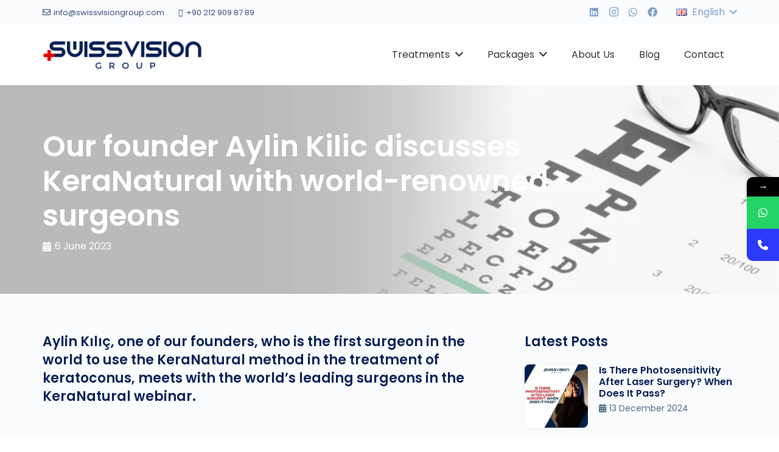

--- FILE ---
content_type: text/html; charset=UTF-8
request_url: https://www.swissvisiongroup.com/en/blog-en/our-founder-aylin-kilic-discusses-keranatural-with-world-renowned-surgeons/
body_size: 21323
content:
<!DOCTYPE HTML>
<html lang="en-GB" prefix="og: https://ogp.me/ns#">
<head>
	<meta charset="UTF-8">
				<style>								
					form#stickyelements-form input::-moz-placeholder{
						color: #4F4F4F;
					} 
					form#stickyelements-form input::-ms-input-placeholder{
						color: #4F4F4F					} 
					form#stickyelements-form input::-webkit-input-placeholder{
						color: #4F4F4F					}
					form#stickyelements-form input::placeholder{
						color: #4F4F4F					}
					form#stickyelements-form textarea::placeholder {
						color: #4F4F4F					}
					form#stickyelements-form textarea::-moz-placeholder {
						color: #4F4F4F					}
			</style>	
				<style>img:is([sizes="auto" i], [sizes^="auto," i]) { contain-intrinsic-size: 3000px 1500px }</style>
	<link rel="alternate" href="https://www.swissvisiongroup.com/blog/kurucularimizdan-aylin-kilic-dunyaca-unlu-cerrahlar-ile-keranatural-tartisiyor/" hreflang="tr" />
<link rel="alternate" href="https://www.swissvisiongroup.com/en/blog-en/our-founder-aylin-kilic-discusses-keranatural-with-world-renowned-surgeons/" hreflang="en" />
<link rel="alternate" href="https://www.swissvisiongroup.com/de/blog-de/unsere-gruenderin-aylin-kilic-bespricht-keranatural-mit-weltbekannten-chirurgen/" hreflang="de" />

<!-- Search Engine Optimization by Rank Math PRO - https://rankmath.com/ -->
<title>Our founder Aylin Kilic discusses KeraNatural with world-renowned surgeons - SwissVision Clinic</title>
<meta name="description" content="Our founder Aylin Kilic discusses KeraNatural with world-renowned surgeons"/>
<meta name="robots" content="nofollow, noindex"/>
<meta property="og:locale" content="en_GB" />
<meta property="og:type" content="article" />
<meta property="og:title" content="Our founder Aylin Kilic discusses KeraNatural with world-renowned surgeons - SwissVision Clinic" />
<meta property="og:description" content="Our founder Aylin Kilic discusses KeraNatural with world-renowned surgeons" />
<meta property="og:url" content="https://www.swissvisiongroup.com/en/blog-en/our-founder-aylin-kilic-discusses-keranatural-with-world-renowned-surgeons/" />
<meta property="og:site_name" content="SwissVision Clinic" />
<meta property="article:publisher" content="https://www.facebook.com/swissvisiongroup/" />
<meta property="article:section" content="Blog" />
<meta property="og:updated_time" content="2023-09-07T16:15:58+03:00" />
<meta property="og:image" content="https://www.swissvisiongroup.com/wp-admin/admin-ajax.php?action=rank_math_overlay_thumb&id=1401&type=play&hash=d69bb09ec06d1dce7e20ea56775b4144" />
<meta property="og:image:secure_url" content="https://www.swissvisiongroup.com/wp-admin/admin-ajax.php?action=rank_math_overlay_thumb&id=1401&type=play&hash=d69bb09ec06d1dce7e20ea56775b4144" />
<meta property="og:image:width" content="1024" />
<meta property="og:image:height" content="683" />
<meta property="og:image:alt" content="KeraNatural" />
<meta property="og:image:type" content="image/jpeg" />
<meta property="article:published_time" content="2023-06-06T10:04:52+03:00" />
<meta property="article:modified_time" content="2023-09-07T16:15:58+03:00" />
<meta name="twitter:card" content="summary_large_image" />
<meta name="twitter:title" content="Our founder Aylin Kilic discusses KeraNatural with world-renowned surgeons - SwissVision Clinic" />
<meta name="twitter:description" content="Our founder Aylin Kilic discusses KeraNatural with world-renowned surgeons" />
<meta name="twitter:image" content="https://www.swissvisiongroup.com/wp-admin/admin-ajax.php?action=rank_math_overlay_thumb&id=1401&type=play&hash=d69bb09ec06d1dce7e20ea56775b4144" />
<meta name="twitter:label1" content="Written by" />
<meta name="twitter:data1" content="Aylin Kılıç" />
<meta name="twitter:label2" content="Time to read" />
<meta name="twitter:data2" content="Less than a minute" />
<script type="application/ld+json" class="rank-math-schema-pro">{"@context":"https://schema.org","@graph":[{"@type":"Place","@id":"https://www.swissvisiongroup.com/#place","geo":{"@type":"GeoCoordinates","latitude":"41.1024543","longitude":"28.9854242"},"hasMap":"https://www.google.com/maps/search/?api=1&amp;query=41.1024543,28.9854242","address":{"@type":"PostalAddress","streetAddress":"Huzur Mah. Skyland B-Blok K: 7 No: 107-108","addressLocality":"Sar\u0131yer","addressRegion":"\u0130stanbul","postalCode":"34396","addressCountry":"Turkey"}},{"@type":["HealthAndBeautyBusiness","Organization"],"@id":"https://www.swissvisiongroup.com/#organization","name":"Swiss Vision Group","url":"https://www.swissvisiongroup.com","sameAs":["https://www.facebook.com/swissvisiongroup/","https://www.instagram.com/swissvisiongr/","https://www.linkedin.com/company/swissvisiongroup/"],"email":"info@swissvisiongroup.com","address":{"@type":"PostalAddress","streetAddress":"Huzur Mah. Skyland B-Blok K: 7 No: 107-108","addressLocality":"Sar\u0131yer","addressRegion":"\u0130stanbul","postalCode":"34396","addressCountry":"Turkey"},"logo":{"@type":"ImageObject","@id":"https://www.swissvisiongroup.com/#logo","url":"https://www.swissvisiongroup.com/wp-content/uploads/2023/03/favicon-swiss.png","contentUrl":"https://www.swissvisiongroup.com/wp-content/uploads/2023/03/favicon-swiss.png","caption":"SwissVision Clinic","inLanguage":"en-GB","width":"512","height":"512"},"openingHours":["Monday,Tuesday,Wednesday,Thursday,Friday,Saturday 09:00-17:00"],"location":{"@id":"https://www.swissvisiongroup.com/#place"},"image":{"@id":"https://www.swissvisiongroup.com/#logo"},"telephone":"+90 212 909 87 89"},{"@type":"WebSite","@id":"https://www.swissvisiongroup.com/#website","url":"https://www.swissvisiongroup.com","name":"SwissVision Clinic","publisher":{"@id":"https://www.swissvisiongroup.com/#organization"},"inLanguage":"en-GB"},{"@type":"ImageObject","@id":"https://www.swissvisiongroup.com/wp-content/uploads/2023/06/keranatural-webinar.jpg","url":"https://www.swissvisiongroup.com/wp-content/uploads/2023/06/keranatural-webinar.jpg","width":"1024","height":"683","inLanguage":"en-GB"},{"@type":"BreadcrumbList","@id":"https://www.swissvisiongroup.com/en/blog-en/our-founder-aylin-kilic-discusses-keranatural-with-world-renowned-surgeons/#breadcrumb","itemListElement":[{"@type":"ListItem","position":"1","item":{"@id":"https://www.swissvisiongroup.com","name":"Anasayfa"}},{"@type":"ListItem","position":"2","item":{"@id":"https://www.swissvisiongroup.com/en/blog-en/our-founder-aylin-kilic-discusses-keranatural-with-world-renowned-surgeons/","name":"Our founder Aylin Kilic discusses KeraNatural with world-renowned surgeons"}}]},{"@type":"WebPage","@id":"https://www.swissvisiongroup.com/en/blog-en/our-founder-aylin-kilic-discusses-keranatural-with-world-renowned-surgeons/#webpage","url":"https://www.swissvisiongroup.com/en/blog-en/our-founder-aylin-kilic-discusses-keranatural-with-world-renowned-surgeons/","name":"Our founder Aylin Kilic discusses KeraNatural with world-renowned surgeons - SwissVision Clinic","datePublished":"2023-06-06T10:04:52+03:00","dateModified":"2023-09-07T16:15:58+03:00","isPartOf":{"@id":"https://www.swissvisiongroup.com/#website"},"primaryImageOfPage":{"@id":"https://www.swissvisiongroup.com/wp-content/uploads/2023/06/keranatural-webinar.jpg"},"inLanguage":"en-GB","breadcrumb":{"@id":"https://www.swissvisiongroup.com/en/blog-en/our-founder-aylin-kilic-discusses-keranatural-with-world-renowned-surgeons/#breadcrumb"}},{"@type":"Person","@id":"https://www.swissvisiongroup.com/en/author/aylinkilic/","name":"Aylin K\u0131l\u0131\u00e7","url":"https://www.swissvisiongroup.com/en/author/aylinkilic/","image":{"@type":"ImageObject","@id":"https://secure.gravatar.com/avatar/9cce24a0d33a7f6a777fdc0668c29fd547753a97157a53d0a3cbe2a2498a5d49?s=96&amp;d=mm&amp;r=g","url":"https://secure.gravatar.com/avatar/9cce24a0d33a7f6a777fdc0668c29fd547753a97157a53d0a3cbe2a2498a5d49?s=96&amp;d=mm&amp;r=g","caption":"Aylin K\u0131l\u0131\u00e7","inLanguage":"en-GB"},"sameAs":["http://www.swissvisiongroup.com"],"worksFor":{"@id":"https://www.swissvisiongroup.com/#organization"}},{"@type":"Article","headline":"Our founder Aylin Kilic discusses KeraNatural with world-renowned surgeons - SwissVision Clinic","keywords":"KeraNatural","datePublished":"2023-06-06T10:04:52+03:00","dateModified":"2023-09-07T16:15:58+03:00","author":{"@id":"https://www.swissvisiongroup.com/en/author/aylinkilic/","name":"Aylin K\u0131l\u0131\u00e7"},"publisher":{"@id":"https://www.swissvisiongroup.com/#organization"},"description":"Our founder Aylin Kilic discusses KeraNatural with world-renowned surgeons","name":"Our founder Aylin Kilic discusses KeraNatural with world-renowned surgeons - SwissVision Clinic","@id":"https://www.swissvisiongroup.com/en/blog-en/our-founder-aylin-kilic-discusses-keranatural-with-world-renowned-surgeons/#richSnippet","isPartOf":{"@id":"https://www.swissvisiongroup.com/en/blog-en/our-founder-aylin-kilic-discusses-keranatural-with-world-renowned-surgeons/#webpage"},"image":{"@id":"https://www.swissvisiongroup.com/wp-content/uploads/2023/06/keranatural-webinar.jpg"},"inLanguage":"en-GB","mainEntityOfPage":{"@id":"https://www.swissvisiongroup.com/en/blog-en/our-founder-aylin-kilic-discusses-keranatural-with-world-renowned-surgeons/#webpage"}}]}</script>
<!-- /Rank Math WordPress SEO plugin -->

<link rel='dns-prefetch' href='//www.googletagmanager.com' />
<link rel='dns-prefetch' href='//fonts.googleapis.com' />
<link rel="alternate" type="application/rss+xml" title="SwissVision Clinic &raquo; Feed" href="https://www.swissvisiongroup.com/en/feed/" />
<link rel="alternate" type="application/rss+xml" title="SwissVision Clinic &raquo; Comments Feed" href="https://www.swissvisiongroup.com/en/comments/feed/" />
<link rel="alternate" type="application/rss+xml" title="SwissVision Clinic &raquo; Our founder Aylin Kilic discusses KeraNatural with world-renowned surgeons Comments Feed" href="https://www.swissvisiongroup.com/en/blog-en/our-founder-aylin-kilic-discusses-keranatural-with-world-renowned-surgeons/feed/" />
<meta name="viewport" content="width=device-width, initial-scale=1">
<meta name="SKYPE_TOOLBAR" content="SKYPE_TOOLBAR_PARSER_COMPATIBLE">
<meta name="theme-color" content="#ffffff">
<meta property="og:title" content="Our founder Aylin Kilic discusses KeraNatural with world-renowned surgeons - SwissVision Clinic">
<meta property="og:url" content="https://www.swissvisiongroup.com/en/blog-en/our-founder-aylin-kilic-discusses-keranatural-with-world-renowned-surgeons/">
<meta property="og:locale" content="en_GB">
<meta property="og:site_name" content="SwissVision Clinic">
<meta property="og:type" content="article">
<meta property="og:image" content="https://www.swissvisiongroup.com/wp-content/uploads/2023/06/keranatural-webinar.jpg" itemprop="image">
<script>
window._wpemojiSettings = {"baseUrl":"https:\/\/s.w.org\/images\/core\/emoji\/16.0.1\/72x72\/","ext":".png","svgUrl":"https:\/\/s.w.org\/images\/core\/emoji\/16.0.1\/svg\/","svgExt":".svg","source":{"concatemoji":"https:\/\/www.swissvisiongroup.com\/wp-includes\/js\/wp-emoji-release.min.js?ver=6.8.3"}};
/*! This file is auto-generated */
!function(s,n){var o,i,e;function c(e){try{var t={supportTests:e,timestamp:(new Date).valueOf()};sessionStorage.setItem(o,JSON.stringify(t))}catch(e){}}function p(e,t,n){e.clearRect(0,0,e.canvas.width,e.canvas.height),e.fillText(t,0,0);var t=new Uint32Array(e.getImageData(0,0,e.canvas.width,e.canvas.height).data),a=(e.clearRect(0,0,e.canvas.width,e.canvas.height),e.fillText(n,0,0),new Uint32Array(e.getImageData(0,0,e.canvas.width,e.canvas.height).data));return t.every(function(e,t){return e===a[t]})}function u(e,t){e.clearRect(0,0,e.canvas.width,e.canvas.height),e.fillText(t,0,0);for(var n=e.getImageData(16,16,1,1),a=0;a<n.data.length;a++)if(0!==n.data[a])return!1;return!0}function f(e,t,n,a){switch(t){case"flag":return n(e,"\ud83c\udff3\ufe0f\u200d\u26a7\ufe0f","\ud83c\udff3\ufe0f\u200b\u26a7\ufe0f")?!1:!n(e,"\ud83c\udde8\ud83c\uddf6","\ud83c\udde8\u200b\ud83c\uddf6")&&!n(e,"\ud83c\udff4\udb40\udc67\udb40\udc62\udb40\udc65\udb40\udc6e\udb40\udc67\udb40\udc7f","\ud83c\udff4\u200b\udb40\udc67\u200b\udb40\udc62\u200b\udb40\udc65\u200b\udb40\udc6e\u200b\udb40\udc67\u200b\udb40\udc7f");case"emoji":return!a(e,"\ud83e\udedf")}return!1}function g(e,t,n,a){var r="undefined"!=typeof WorkerGlobalScope&&self instanceof WorkerGlobalScope?new OffscreenCanvas(300,150):s.createElement("canvas"),o=r.getContext("2d",{willReadFrequently:!0}),i=(o.textBaseline="top",o.font="600 32px Arial",{});return e.forEach(function(e){i[e]=t(o,e,n,a)}),i}function t(e){var t=s.createElement("script");t.src=e,t.defer=!0,s.head.appendChild(t)}"undefined"!=typeof Promise&&(o="wpEmojiSettingsSupports",i=["flag","emoji"],n.supports={everything:!0,everythingExceptFlag:!0},e=new Promise(function(e){s.addEventListener("DOMContentLoaded",e,{once:!0})}),new Promise(function(t){var n=function(){try{var e=JSON.parse(sessionStorage.getItem(o));if("object"==typeof e&&"number"==typeof e.timestamp&&(new Date).valueOf()<e.timestamp+604800&&"object"==typeof e.supportTests)return e.supportTests}catch(e){}return null}();if(!n){if("undefined"!=typeof Worker&&"undefined"!=typeof OffscreenCanvas&&"undefined"!=typeof URL&&URL.createObjectURL&&"undefined"!=typeof Blob)try{var e="postMessage("+g.toString()+"("+[JSON.stringify(i),f.toString(),p.toString(),u.toString()].join(",")+"));",a=new Blob([e],{type:"text/javascript"}),r=new Worker(URL.createObjectURL(a),{name:"wpTestEmojiSupports"});return void(r.onmessage=function(e){c(n=e.data),r.terminate(),t(n)})}catch(e){}c(n=g(i,f,p,u))}t(n)}).then(function(e){for(var t in e)n.supports[t]=e[t],n.supports.everything=n.supports.everything&&n.supports[t],"flag"!==t&&(n.supports.everythingExceptFlag=n.supports.everythingExceptFlag&&n.supports[t]);n.supports.everythingExceptFlag=n.supports.everythingExceptFlag&&!n.supports.flag,n.DOMReady=!1,n.readyCallback=function(){n.DOMReady=!0}}).then(function(){return e}).then(function(){var e;n.supports.everything||(n.readyCallback(),(e=n.source||{}).concatemoji?t(e.concatemoji):e.wpemoji&&e.twemoji&&(t(e.twemoji),t(e.wpemoji)))}))}((window,document),window._wpemojiSettings);
</script>
<style id='wp-emoji-styles-inline-css'>

	img.wp-smiley, img.emoji {
		display: inline !important;
		border: none !important;
		box-shadow: none !important;
		height: 1em !important;
		width: 1em !important;
		margin: 0 0.07em !important;
		vertical-align: -0.1em !important;
		background: none !important;
		padding: 0 !important;
	}
</style>
<link rel='stylesheet' id='us-fonts-css' href='https://fonts.googleapis.com/css?family=Poppins%3A400%2C600%2C500&#038;display=swap&#038;ver=6.8.3' media='all' />
<link rel='stylesheet' id='us-style-css' href='https://www.swissvisiongroup.com/wp-content/themes/Impreza/css/style.min.css?ver=8.19' media='all' />
<link rel='stylesheet' id='bsf-Defaults-css' href='https://www.swissvisiongroup.com/wp-content/uploads/smile_fonts/Defaults/Defaults.css?ver=3.19.17' media='all' />
<link rel='stylesheet' id='mystickyelements-google-fonts-css' href='https://fonts.googleapis.com/css?family=Poppins%3A400%2C500%2C600%2C700&#038;ver=6.8.3' media='all' />
<link rel='stylesheet' id='font-awesome-css-css' href='https://www.swissvisiongroup.com/wp-content/plugins/mystickyelements/css/font-awesome.min.css?ver=2.1.6' media='all' />
<link rel='stylesheet' id='mystickyelements-front-css-css' href='https://www.swissvisiongroup.com/wp-content/plugins/mystickyelements/css/mystickyelements-front.min.css?ver=2.1.6' media='all' />
<link rel='stylesheet' id='intl-tel-input-css' href='https://www.swissvisiongroup.com/wp-content/plugins/mystickyelements/intl-tel-input-src/build/css/intlTelInput.css?ver=2.1.6' media='all' />

<!-- Google Analytics snippet added by Site Kit -->
<script src="https://www.googletagmanager.com/gtag/js?id=GT-TWZ9SWB" id="google_gtagjs-js" async></script>
<script id="google_gtagjs-js-after">
window.dataLayer = window.dataLayer || [];function gtag(){dataLayer.push(arguments);}
gtag('set', 'linker', {"domains":["www.swissvisiongroup.com"]} );
gtag("js", new Date());
gtag("set", "developer_id.dZTNiMT", true);
gtag("config", "GT-TWZ9SWB");
</script>

<!-- End Google Analytics snippet added by Site Kit -->
<script></script><link rel="https://api.w.org/" href="https://www.swissvisiongroup.com/wp-json/" /><link rel="alternate" title="JSON" type="application/json" href="https://www.swissvisiongroup.com/wp-json/wp/v2/posts/1404" /><link rel="EditURI" type="application/rsd+xml" title="RSD" href="https://www.swissvisiongroup.com/xmlrpc.php?rsd" />
<meta name="generator" content="WordPress 6.8.3" />
<link rel='shortlink' href='https://www.swissvisiongroup.com/?p=1404' />
<link rel="alternate" title="oEmbed (JSON)" type="application/json+oembed" href="https://www.swissvisiongroup.com/wp-json/oembed/1.0/embed?url=https%3A%2F%2Fwww.swissvisiongroup.com%2Fen%2Fblog-en%2Four-founder-aylin-kilic-discusses-keranatural-with-world-renowned-surgeons%2F" />
<link rel="alternate" title="oEmbed (XML)" type="text/xml+oembed" href="https://www.swissvisiongroup.com/wp-json/oembed/1.0/embed?url=https%3A%2F%2Fwww.swissvisiongroup.com%2Fen%2Fblog-en%2Four-founder-aylin-kilic-discusses-keranatural-with-world-renowned-surgeons%2F&#038;format=xml" />
<meta name="generator" content="Site Kit by Google 1.121.0" />
<link rel="preload" as="font" href="https://www.swissvisiongroup.com/wp-content/themes/Impreza/fonts/fa-brands-400.woff2?ver=8.13.4" crossorigin>
<link rel="preload" as="font" href="https://www.swissvisiongroup.com/wp-content/themes/Impreza/fonts/fa-solid-900.woff2?ver=8.13.4" crossorigin>
<link rel="preload" as="font" href="https://www.swissvisiongroup.com/wp-content/themes/Impreza/fonts/fa-regular-400.woff2?ver=8.13.4" crossorigin>
<link rel="preload" as="font" href="https://www.swissvisiongroup.com/wp-content/themes/Impreza/fonts/fa-duotone-900.woff2?ver=8.13.4" crossorigin>
<link rel="preload" as="font" href="https://www.swissvisiongroup.com/wp-content/themes/Impreza/fonts/fa-light-300.woff2?ver=8.13.4" crossorigin>		<script id="us_add_no_touch">
			if ( ! /Android|webOS|iPhone|iPad|iPod|BlackBerry|IEMobile|Opera Mini/i.test( navigator.userAgent ) ) {
				var root = document.getElementsByTagName( 'html' )[ 0 ]
				root.className += " no-touch";
			}
		</script>
		<meta name="generator" content="Powered by WPBakery Page Builder - drag and drop page builder for WordPress."/>
<meta name="generator" content="Powered by Slider Revolution 6.6.18 - responsive, Mobile-Friendly Slider Plugin for WordPress with comfortable drag and drop interface." />
<link rel="icon" href="https://www.swissvisiongroup.com/wp-content/uploads/2023/03/favicon-swiss-120x120.png" sizes="32x32" />
<link rel="icon" href="https://www.swissvisiongroup.com/wp-content/uploads/2023/03/favicon-swiss-200x200.png" sizes="192x192" />
<link rel="apple-touch-icon" href="https://www.swissvisiongroup.com/wp-content/uploads/2023/03/favicon-swiss-200x200.png" />
<meta name="msapplication-TileImage" content="https://www.swissvisiongroup.com/wp-content/uploads/2023/03/favicon-swiss-300x300.png" />
<script>function setREVStartSize(e){
			//window.requestAnimationFrame(function() {
				window.RSIW = window.RSIW===undefined ? window.innerWidth : window.RSIW;
				window.RSIH = window.RSIH===undefined ? window.innerHeight : window.RSIH;
				try {
					var pw = document.getElementById(e.c).parentNode.offsetWidth,
						newh;
					pw = pw===0 || isNaN(pw) || (e.l=="fullwidth" || e.layout=="fullwidth") ? window.RSIW : pw;
					e.tabw = e.tabw===undefined ? 0 : parseInt(e.tabw);
					e.thumbw = e.thumbw===undefined ? 0 : parseInt(e.thumbw);
					e.tabh = e.tabh===undefined ? 0 : parseInt(e.tabh);
					e.thumbh = e.thumbh===undefined ? 0 : parseInt(e.thumbh);
					e.tabhide = e.tabhide===undefined ? 0 : parseInt(e.tabhide);
					e.thumbhide = e.thumbhide===undefined ? 0 : parseInt(e.thumbhide);
					e.mh = e.mh===undefined || e.mh=="" || e.mh==="auto" ? 0 : parseInt(e.mh,0);
					if(e.layout==="fullscreen" || e.l==="fullscreen")
						newh = Math.max(e.mh,window.RSIH);
					else{
						e.gw = Array.isArray(e.gw) ? e.gw : [e.gw];
						for (var i in e.rl) if (e.gw[i]===undefined || e.gw[i]===0) e.gw[i] = e.gw[i-1];
						e.gh = e.el===undefined || e.el==="" || (Array.isArray(e.el) && e.el.length==0)? e.gh : e.el;
						e.gh = Array.isArray(e.gh) ? e.gh : [e.gh];
						for (var i in e.rl) if (e.gh[i]===undefined || e.gh[i]===0) e.gh[i] = e.gh[i-1];
											
						var nl = new Array(e.rl.length),
							ix = 0,
							sl;
						e.tabw = e.tabhide>=pw ? 0 : e.tabw;
						e.thumbw = e.thumbhide>=pw ? 0 : e.thumbw;
						e.tabh = e.tabhide>=pw ? 0 : e.tabh;
						e.thumbh = e.thumbhide>=pw ? 0 : e.thumbh;
						for (var i in e.rl) nl[i] = e.rl[i]<window.RSIW ? 0 : e.rl[i];
						sl = nl[0];
						for (var i in nl) if (sl>nl[i] && nl[i]>0) { sl = nl[i]; ix=i;}
						var m = pw>(e.gw[ix]+e.tabw+e.thumbw) ? 1 : (pw-(e.tabw+e.thumbw)) / (e.gw[ix]);
						newh =  (e.gh[ix] * m) + (e.tabh + e.thumbh);
					}
					var el = document.getElementById(e.c);
					if (el!==null && el) el.style.height = newh+"px";
					el = document.getElementById(e.c+"_wrapper");
					if (el!==null && el) {
						el.style.height = newh+"px";
						el.style.display = "block";
					}
				} catch(e){
					console.log("Failure at Presize of Slider:" + e)
				}
			//});
		  };</script>
<noscript><style> .wpb_animate_when_almost_visible { opacity: 1; }</style></noscript>		<style id="us-icon-fonts">@font-face{font-display:block;font-style:normal;font-family:"fontawesome";font-weight:900;src:url("https://www.swissvisiongroup.com/wp-content/themes/Impreza/fonts/fa-solid-900.woff2?ver=8.19") format("woff2"),url("https://www.swissvisiongroup.com/wp-content/themes/Impreza/fonts/fa-solid-900.woff?ver=8.19") format("woff")}.fas{font-family:"fontawesome";font-weight:900}@font-face{font-display:block;font-style:normal;font-family:"fontawesome";font-weight:400;src:url("https://www.swissvisiongroup.com/wp-content/themes/Impreza/fonts/fa-regular-400.woff2?ver=8.19") format("woff2"),url("https://www.swissvisiongroup.com/wp-content/themes/Impreza/fonts/fa-regular-400.woff?ver=8.19") format("woff")}.far{font-family:"fontawesome";font-weight:400}@font-face{font-display:block;font-style:normal;font-family:"fontawesome";font-weight:300;src:url("https://www.swissvisiongroup.com/wp-content/themes/Impreza/fonts/fa-light-300.woff2?ver=8.19") format("woff2"),url("https://www.swissvisiongroup.com/wp-content/themes/Impreza/fonts/fa-light-300.woff?ver=8.19") format("woff")}.fal{font-family:"fontawesome";font-weight:300}@font-face{font-display:block;font-style:normal;font-family:"Font Awesome 5 Duotone";font-weight:900;src:url("https://www.swissvisiongroup.com/wp-content/themes/Impreza/fonts/fa-duotone-900.woff2?ver=8.19") format("woff2"),url("https://www.swissvisiongroup.com/wp-content/themes/Impreza/fonts/fa-duotone-900.woff?ver=8.19") format("woff")}.fad{font-family:"Font Awesome 5 Duotone";font-weight:900}.fad{position:relative}.fad:before{position:absolute}.fad:after{opacity:0.4}@font-face{font-display:block;font-style:normal;font-family:"Font Awesome 5 Brands";font-weight:400;src:url("https://www.swissvisiongroup.com/wp-content/themes/Impreza/fonts/fa-brands-400.woff2?ver=8.19") format("woff2"),url("https://www.swissvisiongroup.com/wp-content/themes/Impreza/fonts/fa-brands-400.woff?ver=8.19") format("woff")}.fab{font-family:"Font Awesome 5 Brands";font-weight:400}@font-face{font-display:block;font-style:normal;font-family:"Material Icons";font-weight:400;src:url("https://www.swissvisiongroup.com/wp-content/themes/Impreza/fonts/material-icons.woff2?ver=8.19") format("woff2"),url("https://www.swissvisiongroup.com/wp-content/themes/Impreza/fonts/material-icons.woff?ver=8.19") format("woff")}.material-icons{font-family:"Material Icons";font-weight:400}</style>
				<style id="us-theme-options-css">:root{--color-header-middle-bg:#ffffff;--color-header-middle-bg-grad:#ffffff;--color-header-middle-text:#313131;--color-header-middle-text-hover:#539DDB;--color-header-transparent-bg:transparent;--color-header-transparent-bg-grad:transparent;--color-header-transparent-text:#313131;--color-header-transparent-text-hover:#539DDB;--color-chrome-toolbar:#ffffff;--color-chrome-toolbar-grad:#ffffff;--color-content-bg:#fbfcfe;--color-content-bg-grad:#fbfcfe;--color-content-bg-alt:#F4FAFF;--color-content-bg-alt-grad:#F4FAFF;--color-content-border:#E6F1FA;--color-content-heading:#071e56;--color-content-heading-grad:#071e56;--color-content-text:#666b73;--color-content-link:#071e56;--color-content-link-hover:#2c6dde;--color-content-primary:#071e56;--color-content-primary-grad:#071e56;--color-content-secondary:#133994;--color-content-secondary-grad:#133994;--color-content-faded:#4c6a85;--color-content-overlay:rgba(0,0,0,0.75);--color-content-overlay-grad:rgba(0,0,0,0.75);--color-alt-content-heading:#313131;--color-alt-content-heading-grad:#313131;--color-alt-content-text:#abb3c2;--color-footer-bg:#fbfcfe;--color-footer-bg-grad:#fbfcfe;--color-footer-bg-alt:#335D83;--color-footer-bg-alt-grad:#335D83;--color-footer-border:#E6F1FA;--color-footer-heading:#071e56;--color-footer-heading-grad:#071e56;--color-footer-text:#abb3c2;--color-footer-link:#071e56;--color-footer-link-hover:#2c6dde;--color-content-primary-faded:rgba(7,30,86,0.15);--box-shadow:0 5px 15px rgba(0,0,0,.15);--box-shadow-up:0 -5px 15px rgba(0,0,0,.15);--site-canvas-width:1700px;--site-content-width:1140px;--section-custom-padding:6vmax;--text-block-margin-bottom:0rem;--inputs-font-size:14px;--inputs-height:45px;--inputs-padding:1.5rem;--inputs-border-width:2px;--inputs-text-color:var(--color-content-heading)}:root{--font-family:Poppins,sans-serif;--font-size:16px;--line-height:28px;--font-weight:400;--bold-font-weight:600;--h1-font-family:Poppins,sans-serif;--h1-font-size:48px;--h1-line-height:1.2;--h1-font-weight:600;--h1-bold-font-weight:600;--h1-text-transform:none;--h1-font-style:normal;--h1-letter-spacing:0em;--h1-margin-bottom:0.4em;--h2-font-family:var(--h1-font-family);--h2-font-size:40px;--h2-line-height:1.2;--h2-font-weight:var(--h1-font-weight);--h2-bold-font-weight:var(--h1-bold-font-weight);--h2-text-transform:var(--h1-text-transform);--h2-font-style:var(--h1-font-style);--h2-letter-spacing:0em;--h2-margin-bottom:0.4em;--h3-font-family:var(--h1-font-family);--h3-font-size:28px;--h3-line-height:1.40;--h3-font-weight:var(--h1-font-weight);--h3-bold-font-weight:var(--h1-bold-font-weight);--h3-text-transform:var(--h1-text-transform);--h3-font-style:var(--h1-font-style);--h3-letter-spacing:0em;--h3-margin-bottom:0.4em;--h4-font-family:var(--h1-font-family);--h4-font-size:22px;--h4-line-height:1.40;--h4-font-weight:var(--h1-font-weight);--h4-bold-font-weight:var(--h1-bold-font-weight);--h4-text-transform:var(--h1-text-transform);--h4-font-style:var(--h1-font-style);--h4-letter-spacing:0em;--h4-margin-bottom:0.8em;--h5-font-family:var(--h1-font-family);--h5-font-size:20px;--h5-line-height:1.40;--h5-font-weight:500;--h5-bold-font-weight:var(--h1-bold-font-weight);--h5-text-transform:var(--h1-text-transform);--h5-font-style:var(--h1-font-style);--h5-letter-spacing:0em;--h5-margin-bottom:0.6em;--h6-font-family:var(--h1-font-family);--h6-font-size:16px;--h6-line-height:1.40;--h6-font-weight:500;--h6-bold-font-weight:var(--h1-bold-font-weight);--h6-text-transform:var(--h1-text-transform);--h6-font-style:var(--h1-font-style);--h6-letter-spacing:0em;--h6-margin-bottom:0.6em}@media (max-width:600px){:root{--h1-font-size:28px;--h2-font-size:30px;--h3-font-size:24px}}h1{font-family:var(--h1-font-family,inherit);font-weight:var(--h1-font-weight,inherit);font-size:var(--h1-font-size,inherit);font-style:var(--h1-font-style,inherit);line-height:var(--h1-line-height,1.4);letter-spacing:var(--h1-letter-spacing,inherit);text-transform:var(--h1-text-transform,inherit);margin-bottom:var(--h1-margin-bottom,1.5rem)}h1>strong{font-weight:var(--h1-bold-font-weight,bold)}h2{font-family:var(--h2-font-family,inherit);font-weight:var(--h2-font-weight,inherit);font-size:var(--h2-font-size,inherit);font-style:var(--h2-font-style,inherit);line-height:var(--h2-line-height,1.4);letter-spacing:var(--h2-letter-spacing,inherit);text-transform:var(--h2-text-transform,inherit);margin-bottom:var(--h2-margin-bottom,1.5rem)}h2>strong{font-weight:var(--h2-bold-font-weight,bold)}h3{font-family:var(--h3-font-family,inherit);font-weight:var(--h3-font-weight,inherit);font-size:var(--h3-font-size,inherit);font-style:var(--h3-font-style,inherit);line-height:var(--h3-line-height,1.4);letter-spacing:var(--h3-letter-spacing,inherit);text-transform:var(--h3-text-transform,inherit);margin-bottom:var(--h3-margin-bottom,1.5rem)}h3>strong{font-weight:var(--h3-bold-font-weight,bold)}h4{font-family:var(--h4-font-family,inherit);font-weight:var(--h4-font-weight,inherit);font-size:var(--h4-font-size,inherit);font-style:var(--h4-font-style,inherit);line-height:var(--h4-line-height,1.4);letter-spacing:var(--h4-letter-spacing,inherit);text-transform:var(--h4-text-transform,inherit);margin-bottom:var(--h4-margin-bottom,1.5rem)}h4>strong{font-weight:var(--h4-bold-font-weight,bold)}h5{font-family:var(--h5-font-family,inherit);font-weight:var(--h5-font-weight,inherit);font-size:var(--h5-font-size,inherit);font-style:var(--h5-font-style,inherit);line-height:var(--h5-line-height,1.4);letter-spacing:var(--h5-letter-spacing,inherit);text-transform:var(--h5-text-transform,inherit);margin-bottom:var(--h5-margin-bottom,1.5rem)}h5>strong{font-weight:var(--h5-bold-font-weight,bold)}h6{font-family:var(--h6-font-family,inherit);font-weight:var(--h6-font-weight,inherit);font-size:var(--h6-font-size,inherit);font-style:var(--h6-font-style,inherit);line-height:var(--h6-line-height,1.4);letter-spacing:var(--h6-letter-spacing,inherit);text-transform:var(--h6-text-transform,inherit);margin-bottom:var(--h6-margin-bottom,1.5rem)}h6>strong{font-weight:var(--h6-bold-font-weight,bold)}body{background:var(--color-header-middle-bg)}@media (max-width:1220px){.l-main .aligncenter{max-width:calc(100vw - 5rem)}}@media (min-width:1281px){body.usb_preview .hide_on_default{opacity:0.25!important}.vc_hidden-lg,body:not(.usb_preview) .hide_on_default{display:none!important}.default_align_left{text-align:left;justify-content:flex-start}.default_align_right{text-align:right;justify-content:flex-end}.default_align_center{text-align:center;justify-content:center}.default_align_justify{justify-content:space-between}.w-hwrapper>.default_align_justify,.default_align_justify>.w-btn{width:100%}}@media (min-width:1025px) and (max-width:1280px){body.usb_preview .hide_on_laptops{opacity:0.25!important}.vc_hidden-md,body:not(.usb_preview) .hide_on_laptops{display:none!important}.laptops_align_left{text-align:left;justify-content:flex-start}.laptops_align_right{text-align:right;justify-content:flex-end}.laptops_align_center{text-align:center;justify-content:center}.laptops_align_justify{justify-content:space-between}.w-hwrapper>.laptops_align_justify,.laptops_align_justify>.w-btn{width:100%}.g-cols.via_grid[style*="--laptops-gap"]{grid-gap:var(--laptops-gap,3rem)}}@media (min-width:601px) and (max-width:1024px){body.usb_preview .hide_on_tablets{opacity:0.25!important}.vc_hidden-sm,body:not(.usb_preview) .hide_on_tablets{display:none!important}.tablets_align_left{text-align:left;justify-content:flex-start}.tablets_align_right{text-align:right;justify-content:flex-end}.tablets_align_center{text-align:center;justify-content:center}.tablets_align_justify{justify-content:space-between}.w-hwrapper>.tablets_align_justify,.tablets_align_justify>.w-btn{width:100%}.g-cols.via_grid[style*="--tablets-gap"]{grid-gap:var(--tablets-gap,3rem)}}@media (max-width:600px){body.usb_preview .hide_on_mobiles{opacity:0.25!important}.vc_hidden-xs,body:not(.usb_preview) .hide_on_mobiles{display:none!important}.mobiles_align_left{text-align:left;justify-content:flex-start}.mobiles_align_right{text-align:right;justify-content:flex-end}.mobiles_align_center{text-align:center;justify-content:center}.mobiles_align_justify{justify-content:space-between}.w-hwrapper>.mobiles_align_justify,.mobiles_align_justify>.w-btn{width:100%}.w-hwrapper.stack_on_mobiles{display:block}.w-hwrapper.stack_on_mobiles>*{display:block;margin:0 0 var(--hwrapper-gap,1.2rem)}.w-hwrapper.stack_on_mobiles>:last-child{margin-bottom:0}.g-cols.via_grid[style*="--mobiles-gap"]{grid-gap:var(--mobiles-gap,1.5rem)}}@media (max-width:600px){.g-cols.type_default>div[class*="vc_col-xs-"]{margin-top:1rem;margin-bottom:1rem}.g-cols>div:not([class*="vc_col-xs-"]){width:100%;margin:0 0 1.5rem}.g-cols.reversed>div:last-of-type{order:-1}.g-cols.type_boxes>div,.g-cols.reversed>div:first-child,.g-cols:not(.reversed)>div:last-child,.g-cols>div.has_bg_color{margin-bottom:0}.vc_col-xs-1{width:8.3333%}.vc_col-xs-2{width:16.6666%}.vc_col-xs-1\/5{width:20%}.vc_col-xs-3{width:25%}.vc_col-xs-4{width:33.3333%}.vc_col-xs-2\/5{width:40%}.vc_col-xs-5{width:41.6666%}.vc_col-xs-6{width:50%}.vc_col-xs-7{width:58.3333%}.vc_col-xs-3\/5{width:60%}.vc_col-xs-8{width:66.6666%}.vc_col-xs-9{width:75%}.vc_col-xs-4\/5{width:80%}.vc_col-xs-10{width:83.3333%}.vc_col-xs-11{width:91.6666%}.vc_col-xs-12{width:100%}.vc_col-xs-offset-0{margin-left:0}.vc_col-xs-offset-1{margin-left:8.3333%}.vc_col-xs-offset-2{margin-left:16.6666%}.vc_col-xs-offset-1\/5{margin-left:20%}.vc_col-xs-offset-3{margin-left:25%}.vc_col-xs-offset-4{margin-left:33.3333%}.vc_col-xs-offset-2\/5{margin-left:40%}.vc_col-xs-offset-5{margin-left:41.6666%}.vc_col-xs-offset-6{margin-left:50%}.vc_col-xs-offset-7{margin-left:58.3333%}.vc_col-xs-offset-3\/5{margin-left:60%}.vc_col-xs-offset-8{margin-left:66.6666%}.vc_col-xs-offset-9{margin-left:75%}.vc_col-xs-offset-4\/5{margin-left:80%}.vc_col-xs-offset-10{margin-left:83.3333%}.vc_col-xs-offset-11{margin-left:91.6666%}.vc_col-xs-offset-12{margin-left:100%}}@media (min-width:601px){.vc_col-sm-1{width:8.3333%}.vc_col-sm-2{width:16.6666%}.vc_col-sm-1\/5{width:20%}.vc_col-sm-3{width:25%}.vc_col-sm-4{width:33.3333%}.vc_col-sm-2\/5{width:40%}.vc_col-sm-5{width:41.6666%}.vc_col-sm-6{width:50%}.vc_col-sm-7{width:58.3333%}.vc_col-sm-3\/5{width:60%}.vc_col-sm-8{width:66.6666%}.vc_col-sm-9{width:75%}.vc_col-sm-4\/5{width:80%}.vc_col-sm-10{width:83.3333%}.vc_col-sm-11{width:91.6666%}.vc_col-sm-12{width:100%}.vc_col-sm-offset-0{margin-left:0}.vc_col-sm-offset-1{margin-left:8.3333%}.vc_col-sm-offset-2{margin-left:16.6666%}.vc_col-sm-offset-1\/5{margin-left:20%}.vc_col-sm-offset-3{margin-left:25%}.vc_col-sm-offset-4{margin-left:33.3333%}.vc_col-sm-offset-2\/5{margin-left:40%}.vc_col-sm-offset-5{margin-left:41.6666%}.vc_col-sm-offset-6{margin-left:50%}.vc_col-sm-offset-7{margin-left:58.3333%}.vc_col-sm-offset-3\/5{margin-left:60%}.vc_col-sm-offset-8{margin-left:66.6666%}.vc_col-sm-offset-9{margin-left:75%}.vc_col-sm-offset-4\/5{margin-left:80%}.vc_col-sm-offset-10{margin-left:83.3333%}.vc_col-sm-offset-11{margin-left:91.6666%}.vc_col-sm-offset-12{margin-left:100%}}@media (min-width:1025px){.vc_col-md-1{width:8.3333%}.vc_col-md-2{width:16.6666%}.vc_col-md-1\/5{width:20%}.vc_col-md-3{width:25%}.vc_col-md-4{width:33.3333%}.vc_col-md-2\/5{width:40%}.vc_col-md-5{width:41.6666%}.vc_col-md-6{width:50%}.vc_col-md-7{width:58.3333%}.vc_col-md-3\/5{width:60%}.vc_col-md-8{width:66.6666%}.vc_col-md-9{width:75%}.vc_col-md-4\/5{width:80%}.vc_col-md-10{width:83.3333%}.vc_col-md-11{width:91.6666%}.vc_col-md-12{width:100%}.vc_col-md-offset-0{margin-left:0}.vc_col-md-offset-1{margin-left:8.3333%}.vc_col-md-offset-2{margin-left:16.6666%}.vc_col-md-offset-1\/5{margin-left:20%}.vc_col-md-offset-3{margin-left:25%}.vc_col-md-offset-4{margin-left:33.3333%}.vc_col-md-offset-2\/5{margin-left:40%}.vc_col-md-offset-5{margin-left:41.6666%}.vc_col-md-offset-6{margin-left:50%}.vc_col-md-offset-7{margin-left:58.3333%}.vc_col-md-offset-3\/5{margin-left:60%}.vc_col-md-offset-8{margin-left:66.6666%}.vc_col-md-offset-9{margin-left:75%}.vc_col-md-offset-4\/5{margin-left:80%}.vc_col-md-offset-10{margin-left:83.3333%}.vc_col-md-offset-11{margin-left:91.6666%}.vc_col-md-offset-12{margin-left:100%}}@media (min-width:1281px){.vc_col-lg-1{width:8.3333%}.vc_col-lg-2{width:16.6666%}.vc_col-lg-1\/5{width:20%}.vc_col-lg-3{width:25%}.vc_col-lg-4{width:33.3333%}.vc_col-lg-2\/5{width:40%}.vc_col-lg-5{width:41.6666%}.vc_col-lg-6{width:50%}.vc_col-lg-7{width:58.3333%}.vc_col-lg-3\/5{width:60%}.vc_col-lg-8{width:66.6666%}.vc_col-lg-9{width:75%}.vc_col-lg-4\/5{width:80%}.vc_col-lg-10{width:83.3333%}.vc_col-lg-11{width:91.6666%}.vc_col-lg-12{width:100%}.vc_col-lg-offset-0{margin-left:0}.vc_col-lg-offset-1{margin-left:8.3333%}.vc_col-lg-offset-2{margin-left:16.6666%}.vc_col-lg-offset-1\/5{margin-left:20%}.vc_col-lg-offset-3{margin-left:25%}.vc_col-lg-offset-4{margin-left:33.3333%}.vc_col-lg-offset-2\/5{margin-left:40%}.vc_col-lg-offset-5{margin-left:41.6666%}.vc_col-lg-offset-6{margin-left:50%}.vc_col-lg-offset-7{margin-left:58.3333%}.vc_col-lg-offset-3\/5{margin-left:60%}.vc_col-lg-offset-8{margin-left:66.6666%}.vc_col-lg-offset-9{margin-left:75%}.vc_col-lg-offset-4\/5{margin-left:80%}.vc_col-lg-offset-10{margin-left:83.3333%}.vc_col-lg-offset-11{margin-left:91.6666%}.vc_col-lg-offset-12{margin-left:100%}}@media (min-width:601px) and (max-width:1024px){.g-cols.via_flex.type_default>div[class*="vc_col-md-"],.g-cols.via_flex.type_default>div[class*="vc_col-lg-"]{margin-top:1rem;margin-bottom:1rem}}@media (min-width:1025px) and (max-width:1280px){.g-cols.via_flex.type_default>div[class*="vc_col-lg-"]{margin-top:1rem;margin-bottom:1rem}}@media (max-width:767px){.l-canvas{overflow:hidden}.g-cols.stacking_default.reversed>div:last-of-type{order:-1}.g-cols.stacking_default.via_flex>div:not([class*="vc_col-xs"]){width:100%;margin:0 0 1.5rem}.g-cols.stacking_default.via_grid.mobiles-cols_1{grid-template-columns:100%}.g-cols.stacking_default.via_flex.type_boxes>div,.g-cols.stacking_default.via_flex.reversed>div:first-child,.g-cols.stacking_default.via_flex:not(.reversed)>div:last-child,.g-cols.stacking_default.via_flex>div.has_bg_color{margin-bottom:0}.g-cols.stacking_default.via_flex.type_default>.wpb_column.stretched{margin-left:-1rem;margin-right:-1rem}.g-cols.stacking_default.via_grid.mobiles-cols_1>.wpb_column.stretched,.g-cols.stacking_default.via_flex.type_boxes>.wpb_column.stretched{margin-left:-2.5rem;margin-right:-2.5rem;width:auto}.vc_column-inner.type_sticky>.wpb_wrapper,.vc_column_container.type_sticky>.vc_column-inner{top:0!important}}@media (min-width:768px){body:not(.rtl) .l-section.for_sidebar.at_left>div>.l-sidebar,.rtl .l-section.for_sidebar.at_right>div>.l-sidebar{order:-1}.vc_column_container.type_sticky>.vc_column-inner,.vc_column-inner.type_sticky>.wpb_wrapper{position:-webkit-sticky;position:sticky}.l-section.type_sticky{position:-webkit-sticky;position:sticky;top:0;z-index:11;transform:translateZ(0); transition:top 0.3s cubic-bezier(.78,.13,.15,.86) 0.1s}.header_hor .l-header.post_fixed.sticky_auto_hide{z-index:12}.admin-bar .l-section.type_sticky{top:32px}.l-section.type_sticky>.l-section-h{transition:padding-top 0.3s}.header_hor .l-header.pos_fixed:not(.down)~.l-main .l-section.type_sticky:not(:first-of-type){top:var(--header-sticky-height)}.admin-bar.header_hor .l-header.pos_fixed:not(.down)~.l-main .l-section.type_sticky:not(:first-of-type){top:calc( var(--header-sticky-height) + 32px )}.header_hor .l-header.pos_fixed.sticky:not(.down)~.l-main .l-section.type_sticky:first-of-type>.l-section-h{padding-top:var(--header-sticky-height)}.header_hor.headerinpos_bottom .l-header.pos_fixed.sticky:not(.down)~.l-main .l-section.type_sticky:first-of-type>.l-section-h{padding-bottom:var(--header-sticky-height)!important}}@media screen and (min-width:1220px){.g-cols.via_flex.type_default>.wpb_column.stretched:first-of-type{margin-left:calc( var(--site-content-width) / 2 + 0px / 2 + 1.5rem - 50vw)}.g-cols.via_flex.type_default>.wpb_column.stretched:last-of-type{margin-right:calc( var(--site-content-width) / 2 + 0px / 2 + 1.5rem - 50vw)}.l-main .alignfull, .w-separator.width_screen,.g-cols.via_grid>.wpb_column.stretched:first-of-type,.g-cols.via_flex.type_boxes>.wpb_column.stretched:first-of-type{margin-left:calc( var(--site-content-width) / 2 + 0px / 2 - 50vw )}.l-main .alignfull, .w-separator.width_screen,.g-cols.via_grid>.wpb_column.stretched:last-of-type,.g-cols.via_flex.type_boxes>.wpb_column.stretched:last-of-type{margin-right:calc( var(--site-content-width) / 2 + 0px / 2 - 50vw )}}@media (max-width:600px){.w-form-row.for_submit[style*=btn-size-mobiles] .w-btn{font-size:var(--btn-size-mobiles)!important}}a,button,input[type=submit],.ui-slider-handle{outline:none!important}.w-toplink,.w-header-show{background:rgba(0,0,0,0.3)}.no-touch .w-toplink.active:hover,.no-touch .w-header-show:hover{background:var(--color-content-primary-grad)}button[type=submit]:not(.w-btn),input[type=submit]:not(.w-btn),.us-nav-style_1>*,.navstyle_1>.owl-nav button,.us-btn-style_1{font-family:var(--font-family);font-size:16px;line-height:1.2!important;font-weight:500;font-style:normal;text-transform:none;letter-spacing:0em;border-radius:19px;padding:1.2em 2.4em;background:#071e56;border-color:transparent;color:var(--color-header-middle-bg)!important}button[type=submit]:not(.w-btn):before,input[type=submit]:not(.w-btn),.us-nav-style_1>*:before,.navstyle_1>.owl-nav button:before,.us-btn-style_1:before{border-width:0px}.no-touch button[type=submit]:not(.w-btn):hover,.no-touch input[type=submit]:not(.w-btn):hover,.us-nav-style_1>span.current,.no-touch .us-nav-style_1>a:hover,.no-touch .navstyle_1>.owl-nav button:hover,.no-touch .us-btn-style_1:hover{background:#e30000;border-color:transparent;color:var(--color-header-middle-bg)!important}.us-nav-style_1>*{min-width:calc(1.2em + 2 * 1.2em)}.us-nav-style_2>*,.navstyle_2>.owl-nav button,.us-btn-style_2{font-family:var(--font-family);font-size:16px;line-height:1.20!important;font-weight:500;font-style:normal;text-transform:none;letter-spacing:0em;border-radius:19px;padding:1.20em 2.40em;background:transparent;border-color:transparent;color:#071e56!important;box-shadow:0px 0px 0em 2px #071e56}.us-nav-style_2>*:before,.navstyle_2>.owl-nav button:before,.us-btn-style_2:before{border-width:0px}.us-nav-style_2>span.current,.no-touch .us-nav-style_2>a:hover,.no-touch .navstyle_2>.owl-nav button:hover,.no-touch .us-btn-style_2:hover{background:#071e56;border-color:transparent;color:var(--color-header-middle-bg)!important}.us-nav-style_2>*{min-width:calc(1.20em + 2 * 1.20em)}.us-nav-style_4>*,.navstyle_4>.owl-nav button,.us-btn-style_4{font-family:var(--font-family);font-size:12px;line-height:1.20!important;font-weight:500;font-style:normal;text-transform:none;letter-spacing:0em;border-radius:13px;padding:1em 2.40em;background:transparent;border-color:transparent;color:var(--color-header-middle-bg)!important;box-shadow:0px 0px 0em 2px var(--color-header-middle-bg)}.us-nav-style_4>*:before,.navstyle_4>.owl-nav button:before,.us-btn-style_4:before{border-width:0px}.us-nav-style_4>span.current,.no-touch .us-nav-style_4>a:hover,.no-touch .navstyle_4>.owl-nav button:hover,.no-touch .us-btn-style_4:hover{background:var(--color-content-secondary);border-color:transparent;color:var(--color-header-middle-bg)!important}.us-nav-style_4>*{min-width:calc(1.20em + 2 * 1em)}.us-nav-style_3>*,.navstyle_3>.owl-nav button,.us-btn-style_3{font-family:var(--font-family);font-size:16px;line-height:1.20!important;font-weight:500;font-style:normal;text-transform:none;letter-spacing:0em;border-radius:19px;padding:1.20em 2.40em;background:transparent;border-color:transparent;color:#ffffff!important;box-shadow:0px 0px 0em 2px #ffffff}.us-nav-style_3>*:before,.navstyle_3>.owl-nav button:before,.us-btn-style_3:before{border-width:0px}.us-nav-style_3>span.current,.no-touch .us-nav-style_3>a:hover,.no-touch .navstyle_3>.owl-nav button:hover,.no-touch .us-btn-style_3:hover{background:#ffffff;border-color:transparent;color:#071e56!important}.us-nav-style_3>*{min-width:calc(1.20em + 2 * 1.20em)}.w-filter.state_desktop.style_drop_default .w-filter-item-title,.select2-selection,select,textarea,input:not([type=submit]){font-weight:500;letter-spacing:0em;border-radius:19px;border-color:rgba(7,30,86,0.50);color:var(--color-content-heading)}.w-filter.state_desktop.style_drop_default .w-filter-item-title:focus,.select2-container--open .select2-selection,select:focus,textarea:focus,input:not([type=submit]):focus{background:var(--color-content-bg)!important;border-color:#071e56!important;color:var(--color-content-heading)!important}.w-form-row.focused .w-form-row-field>i{color:var(--color-content-heading)}.w-form-row.move_label .w-form-row-label{font-size:14px;top:calc(45px/2 + 2px - 0.7em);margin:0 1.5rem;background:var(--color-content-bg-grad);color:var(--color-content-heading)}.w-form-row.with_icon.move_label .w-form-row-label{margin-left:calc(1.6em + 1.5rem)}.color_alternate .w-form-row.move_label .w-form-row-label{background:var(--color-alt-content-bg-grad)}.color_footer-top .w-form-row.move_label .w-form-row-label{background:var(--color-subfooter-bg-grad)}.color_footer-bottom .w-form-row.move_label .w-form-row-label{background:var(--color-footer-bg-grad)}.leaflet-default-icon-path{background-image:url(https://www.swissvisiongroup.com/wp-content/themes/Impreza/common/css/vendor/images/marker-icon.png)}.header_hor .w-nav.type_desktop .menu-item-553 .w-nav-list.level_2{left:50%;right:auto;margin-left:-6rem}</style>
				<style id="us-current-header-css"> .l-subheader.at_top,.l-subheader.at_top .w-dropdown-list,.l-subheader.at_top .type_mobile .w-nav-list.level_1{background:var(--color-content-bg);color:#7d9fc9}.no-touch .l-subheader.at_top a:hover,.no-touch .l-header.bg_transparent .l-subheader.at_top .w-dropdown.opened a:hover{color:#c90a0a}.l-header.bg_transparent:not(.sticky) .l-subheader.at_top{background:rgba(10,39,64,0.20);color:var(--color-header-middle-bg)}.no-touch .l-header.bg_transparent:not(.sticky) .at_top .w-cart-link:hover,.no-touch .l-header.bg_transparent:not(.sticky) .at_top .w-text a:hover,.no-touch .l-header.bg_transparent:not(.sticky) .at_top .w-html a:hover,.no-touch .l-header.bg_transparent:not(.sticky) .at_top .w-nav>a:hover,.no-touch .l-header.bg_transparent:not(.sticky) .at_top .w-menu a:hover,.no-touch .l-header.bg_transparent:not(.sticky) .at_top .w-search>a:hover,.no-touch .l-header.bg_transparent:not(.sticky) .at_top .w-dropdown a:hover,.no-touch .l-header.bg_transparent:not(.sticky) .at_top .type_desktop .menu-item.level_1:hover>a{color:var(--color-header-middle-text-hover)}.l-subheader.at_middle,.l-subheader.at_middle .w-dropdown-list,.l-subheader.at_middle .type_mobile .w-nav-list.level_1{background:var(--color-header-middle-bg);color:var(--color-header-middle-text)}.no-touch .l-subheader.at_middle a:hover,.no-touch .l-header.bg_transparent .l-subheader.at_middle .w-dropdown.opened a:hover{color:var(--color-header-transparent-text-hover)}.l-header.bg_transparent:not(.sticky) .l-subheader.at_middle{background:var(--color-header-transparent-bg);color:var(--color-header-transparent-text)}.no-touch .l-header.bg_transparent:not(.sticky) .at_middle .w-cart-link:hover,.no-touch .l-header.bg_transparent:not(.sticky) .at_middle .w-text a:hover,.no-touch .l-header.bg_transparent:not(.sticky) .at_middle .w-html a:hover,.no-touch .l-header.bg_transparent:not(.sticky) .at_middle .w-nav>a:hover,.no-touch .l-header.bg_transparent:not(.sticky) .at_middle .w-menu a:hover,.no-touch .l-header.bg_transparent:not(.sticky) .at_middle .w-search>a:hover,.no-touch .l-header.bg_transparent:not(.sticky) .at_middle .w-dropdown a:hover,.no-touch .l-header.bg_transparent:not(.sticky) .at_middle .type_desktop .menu-item.level_1:hover>a{color:var(--color-header-transparent-text-hover)}.header_ver .l-header{background:var(--color-header-middle-bg);color:var(--color-header-middle-text)}@media (min-width:1281px){.hidden_for_default{display:none!important}.l-subheader.at_bottom{display:none}.l-header{position:relative;z-index:111;width:100%}.l-subheader{margin:0 auto}.l-subheader.width_full{padding-left:1.5rem;padding-right:1.5rem}.l-subheader-h{display:flex;align-items:center;position:relative;margin:0 auto;max-width:var(--site-content-width,1200px);height:inherit}.w-header-show{display:none}.l-header.pos_fixed{position:fixed;left:0}.l-header.pos_fixed:not(.notransition) .l-subheader{transition-property:transform,background,box-shadow,line-height,height;transition-duration:.3s;transition-timing-function:cubic-bezier(.78,.13,.15,.86)}.headerinpos_bottom.sticky_first_section .l-header.pos_fixed{position:fixed!important}.header_hor .l-header.sticky_auto_hide{transition:transform .3s cubic-bezier(.78,.13,.15,.86) .1s}.header_hor .l-header.sticky_auto_hide.down{transform:translateY(-110%)}.l-header.bg_transparent:not(.sticky) .l-subheader{box-shadow:none!important;background:none}.l-header.bg_transparent~.l-main .l-section.width_full.height_auto:first-of-type>.l-section-h{padding-top:0!important;padding-bottom:0!important}.l-header.pos_static.bg_transparent{position:absolute;left:0}.l-subheader.width_full .l-subheader-h{max-width:none!important}.l-header.shadow_thin .l-subheader.at_middle,.l-header.shadow_thin .l-subheader.at_bottom{box-shadow:0 1px 0 rgba(0,0,0,0.08)}.l-header.shadow_wide .l-subheader.at_middle,.l-header.shadow_wide .l-subheader.at_bottom{box-shadow:0 3px 5px -1px rgba(0,0,0,0.1),0 2px 1px -1px rgba(0,0,0,0.05)}.header_hor .l-subheader-cell>.w-cart{margin-left:0;margin-right:0}:root{--header-height:160px;--header-sticky-height:90px}.l-header:before{content:'160'}.l-header.sticky:before{content:'90'}.l-subheader.at_top{line-height:40px;height:40px}.l-header.sticky .l-subheader.at_top{line-height:0px;height:0px;overflow:hidden}.l-subheader.at_middle{line-height:120px;height:120px}.l-header.sticky .l-subheader.at_middle{line-height:90px;height:90px}.l-subheader.at_bottom{line-height:50px;height:50px}.l-header.sticky .l-subheader.at_bottom{line-height:50px;height:50px}.headerinpos_above .l-header.pos_fixed{overflow:hidden;transition:transform 0.3s;transform:translate3d(0,-100%,0)}.headerinpos_above .l-header.pos_fixed.sticky{overflow:visible;transform:none}.headerinpos_above .l-header.pos_fixed~.l-section>.l-section-h,.headerinpos_above .l-header.pos_fixed~.l-main .l-section:first-of-type>.l-section-h{padding-top:0!important}.headerinpos_below .l-header.pos_fixed:not(.sticky){position:absolute;top:100%}.headerinpos_below .l-header.pos_fixed~.l-main>.l-section:first-of-type>.l-section-h{padding-top:0!important}.headerinpos_below .l-header.pos_fixed~.l-main .l-section.full_height:nth-of-type(2){min-height:100vh}.headerinpos_below .l-header.pos_fixed~.l-main>.l-section:nth-of-type(2)>.l-section-h{padding-top:var(--header-height)}.headerinpos_bottom .l-header.pos_fixed:not(.sticky){position:absolute;top:100vh}.headerinpos_bottom .l-header.pos_fixed~.l-main>.l-section:first-of-type>.l-section-h{padding-top:0!important}.headerinpos_bottom .l-header.pos_fixed~.l-main>.l-section:first-of-type>.l-section-h{padding-bottom:var(--header-height)}.headerinpos_bottom .l-header.pos_fixed.bg_transparent~.l-main .l-section.valign_center:not(.height_auto):first-of-type>.l-section-h{top:calc( var(--header-height) / 2 )}.headerinpos_bottom .l-header.pos_fixed:not(.sticky) .w-cart-dropdown,.headerinpos_bottom .l-header.pos_fixed:not(.sticky) .w-nav.type_desktop .w-nav-list.level_2{bottom:100%;transform-origin:0 100%}.headerinpos_bottom .l-header.pos_fixed:not(.sticky) .w-nav.type_mobile.m_layout_dropdown .w-nav-list.level_1{top:auto;bottom:100%;box-shadow:var(--box-shadow-up)}.headerinpos_bottom .l-header.pos_fixed:not(.sticky) .w-nav.type_desktop .w-nav-list.level_3,.headerinpos_bottom .l-header.pos_fixed:not(.sticky) .w-nav.type_desktop .w-nav-list.level_4{top:auto;bottom:0;transform-origin:0 100%}.headerinpos_bottom .l-header.pos_fixed:not(.sticky) .w-dropdown-list{top:auto;bottom:-0.4em;padding-top:0.4em;padding-bottom:2.4em}.admin-bar .l-header.pos_static.bg_solid~.l-main .l-section.full_height:first-of-type{min-height:calc( 100vh - var(--header-height) - 32px )}.admin-bar .l-header.pos_fixed:not(.sticky_auto_hide)~.l-main .l-section.full_height:not(:first-of-type){min-height:calc( 100vh - var(--header-sticky-height) - 32px )}.admin-bar.headerinpos_below .l-header.pos_fixed~.l-main .l-section.full_height:nth-of-type(2){min-height:calc(100vh - 32px)}}@media (min-width:1025px) and (max-width:1280px){.hidden_for_laptops{display:none!important}.l-subheader.at_bottom{display:none}.l-header{position:relative;z-index:111;width:100%}.l-subheader{margin:0 auto}.l-subheader.width_full{padding-left:1.5rem;padding-right:1.5rem}.l-subheader-h{display:flex;align-items:center;position:relative;margin:0 auto;max-width:var(--site-content-width,1200px);height:inherit}.w-header-show{display:none}.l-header.pos_fixed{position:fixed;left:0}.l-header.pos_fixed:not(.notransition) .l-subheader{transition-property:transform,background,box-shadow,line-height,height;transition-duration:.3s;transition-timing-function:cubic-bezier(.78,.13,.15,.86)}.headerinpos_bottom.sticky_first_section .l-header.pos_fixed{position:fixed!important}.header_hor .l-header.sticky_auto_hide{transition:transform .3s cubic-bezier(.78,.13,.15,.86) .1s}.header_hor .l-header.sticky_auto_hide.down{transform:translateY(-110%)}.l-header.bg_transparent:not(.sticky) .l-subheader{box-shadow:none!important;background:none}.l-header.bg_transparent~.l-main .l-section.width_full.height_auto:first-of-type>.l-section-h{padding-top:0!important;padding-bottom:0!important}.l-header.pos_static.bg_transparent{position:absolute;left:0}.l-subheader.width_full .l-subheader-h{max-width:none!important}.l-header.shadow_thin .l-subheader.at_middle,.l-header.shadow_thin .l-subheader.at_bottom{box-shadow:0 1px 0 rgba(0,0,0,0.08)}.l-header.shadow_wide .l-subheader.at_middle,.l-header.shadow_wide .l-subheader.at_bottom{box-shadow:0 3px 5px -1px rgba(0,0,0,0.1),0 2px 1px -1px rgba(0,0,0,0.05)}.header_hor .l-subheader-cell>.w-cart{margin-left:0;margin-right:0}:root{--header-height:140px;--header-sticky-height:80px}.l-header:before{content:'140'}.l-header.sticky:before{content:'80'}.l-subheader.at_top{line-height:40px;height:40px}.l-header.sticky .l-subheader.at_top{line-height:0px;height:0px;overflow:hidden}.l-subheader.at_middle{line-height:100px;height:100px}.l-header.sticky .l-subheader.at_middle{line-height:80px;height:80px}.l-subheader.at_bottom{line-height:50px;height:50px}.l-header.sticky .l-subheader.at_bottom{line-height:50px;height:50px}.headerinpos_above .l-header.pos_fixed{overflow:hidden;transition:transform 0.3s;transform:translate3d(0,-100%,0)}.headerinpos_above .l-header.pos_fixed.sticky{overflow:visible;transform:none}.headerinpos_above .l-header.pos_fixed~.l-section>.l-section-h,.headerinpos_above .l-header.pos_fixed~.l-main .l-section:first-of-type>.l-section-h{padding-top:0!important}.headerinpos_below .l-header.pos_fixed:not(.sticky){position:absolute;top:100%}.headerinpos_below .l-header.pos_fixed~.l-main>.l-section:first-of-type>.l-section-h{padding-top:0!important}.headerinpos_below .l-header.pos_fixed~.l-main .l-section.full_height:nth-of-type(2){min-height:100vh}.headerinpos_below .l-header.pos_fixed~.l-main>.l-section:nth-of-type(2)>.l-section-h{padding-top:var(--header-height)}.headerinpos_bottom .l-header.pos_fixed:not(.sticky){position:absolute;top:100vh}.headerinpos_bottom .l-header.pos_fixed~.l-main>.l-section:first-of-type>.l-section-h{padding-top:0!important}.headerinpos_bottom .l-header.pos_fixed~.l-main>.l-section:first-of-type>.l-section-h{padding-bottom:var(--header-height)}.headerinpos_bottom .l-header.pos_fixed.bg_transparent~.l-main .l-section.valign_center:not(.height_auto):first-of-type>.l-section-h{top:calc( var(--header-height) / 2 )}.headerinpos_bottom .l-header.pos_fixed:not(.sticky) .w-cart-dropdown,.headerinpos_bottom .l-header.pos_fixed:not(.sticky) .w-nav.type_desktop .w-nav-list.level_2{bottom:100%;transform-origin:0 100%}.headerinpos_bottom .l-header.pos_fixed:not(.sticky) .w-nav.type_mobile.m_layout_dropdown .w-nav-list.level_1{top:auto;bottom:100%;box-shadow:var(--box-shadow-up)}.headerinpos_bottom .l-header.pos_fixed:not(.sticky) .w-nav.type_desktop .w-nav-list.level_3,.headerinpos_bottom .l-header.pos_fixed:not(.sticky) .w-nav.type_desktop .w-nav-list.level_4{top:auto;bottom:0;transform-origin:0 100%}.headerinpos_bottom .l-header.pos_fixed:not(.sticky) .w-dropdown-list{top:auto;bottom:-0.4em;padding-top:0.4em;padding-bottom:2.4em}.admin-bar .l-header.pos_static.bg_solid~.l-main .l-section.full_height:first-of-type{min-height:calc( 100vh - var(--header-height) - 32px )}.admin-bar .l-header.pos_fixed:not(.sticky_auto_hide)~.l-main .l-section.full_height:not(:first-of-type){min-height:calc( 100vh - var(--header-sticky-height) - 32px )}.admin-bar.headerinpos_below .l-header.pos_fixed~.l-main .l-section.full_height:nth-of-type(2){min-height:calc(100vh - 32px)}}@media (min-width:601px) and (max-width:1024px){.hidden_for_tablets{display:none!important}.l-subheader.at_bottom{display:none}.l-header{position:relative;z-index:111;width:100%}.l-subheader{margin:0 auto}.l-subheader.width_full{padding-left:1.5rem;padding-right:1.5rem}.l-subheader-h{display:flex;align-items:center;position:relative;margin:0 auto;max-width:var(--site-content-width,1200px);height:inherit}.w-header-show{display:none}.l-header.pos_fixed{position:fixed;left:0}.l-header.pos_fixed:not(.notransition) .l-subheader{transition-property:transform,background,box-shadow,line-height,height;transition-duration:.3s;transition-timing-function:cubic-bezier(.78,.13,.15,.86)}.headerinpos_bottom.sticky_first_section .l-header.pos_fixed{position:fixed!important}.header_hor .l-header.sticky_auto_hide{transition:transform .3s cubic-bezier(.78,.13,.15,.86) .1s}.header_hor .l-header.sticky_auto_hide.down{transform:translateY(-110%)}.l-header.bg_transparent:not(.sticky) .l-subheader{box-shadow:none!important;background:none}.l-header.bg_transparent~.l-main .l-section.width_full.height_auto:first-of-type>.l-section-h{padding-top:0!important;padding-bottom:0!important}.l-header.pos_static.bg_transparent{position:absolute;left:0}.l-subheader.width_full .l-subheader-h{max-width:none!important}.l-header.shadow_thin .l-subheader.at_middle,.l-header.shadow_thin .l-subheader.at_bottom{box-shadow:0 1px 0 rgba(0,0,0,0.08)}.l-header.shadow_wide .l-subheader.at_middle,.l-header.shadow_wide .l-subheader.at_bottom{box-shadow:0 3px 5px -1px rgba(0,0,0,0.1),0 2px 1px -1px rgba(0,0,0,0.05)}.header_hor .l-subheader-cell>.w-cart{margin-left:0;margin-right:0}:root{--header-height:120px;--header-sticky-height:80px}.l-header:before{content:'120'}.l-header.sticky:before{content:'80'}.l-subheader.at_top{line-height:40px;height:40px}.l-header.sticky .l-subheader.at_top{line-height:0px;height:0px;overflow:hidden}.l-subheader.at_middle{line-height:80px;height:80px}.l-header.sticky .l-subheader.at_middle{line-height:80px;height:80px}.l-subheader.at_bottom{line-height:50px;height:50px}.l-header.sticky .l-subheader.at_bottom{line-height:50px;height:50px}}@media (max-width:600px){.hidden_for_mobiles{display:none!important}.l-subheader.at_bottom{display:none}.l-header{position:relative;z-index:111;width:100%}.l-subheader{margin:0 auto}.l-subheader.width_full{padding-left:1.5rem;padding-right:1.5rem}.l-subheader-h{display:flex;align-items:center;position:relative;margin:0 auto;max-width:var(--site-content-width,1200px);height:inherit}.w-header-show{display:none}.l-header.pos_fixed{position:fixed;left:0}.l-header.pos_fixed:not(.notransition) .l-subheader{transition-property:transform,background,box-shadow,line-height,height;transition-duration:.3s;transition-timing-function:cubic-bezier(.78,.13,.15,.86)}.headerinpos_bottom.sticky_first_section .l-header.pos_fixed{position:fixed!important}.header_hor .l-header.sticky_auto_hide{transition:transform .3s cubic-bezier(.78,.13,.15,.86) .1s}.header_hor .l-header.sticky_auto_hide.down{transform:translateY(-110%)}.l-header.bg_transparent:not(.sticky) .l-subheader{box-shadow:none!important;background:none}.l-header.bg_transparent~.l-main .l-section.width_full.height_auto:first-of-type>.l-section-h{padding-top:0!important;padding-bottom:0!important}.l-header.pos_static.bg_transparent{position:absolute;left:0}.l-subheader.width_full .l-subheader-h{max-width:none!important}.l-header.shadow_thin .l-subheader.at_middle,.l-header.shadow_thin .l-subheader.at_bottom{box-shadow:0 1px 0 rgba(0,0,0,0.08)}.l-header.shadow_wide .l-subheader.at_middle,.l-header.shadow_wide .l-subheader.at_bottom{box-shadow:0 3px 5px -1px rgba(0,0,0,0.1),0 2px 1px -1px rgba(0,0,0,0.05)}.header_hor .l-subheader-cell>.w-cart{margin-left:0;margin-right:0}:root{--header-height:105px;--header-sticky-height:65px}.l-header:before{content:'105'}.l-header.sticky:before{content:'65'}.l-subheader.at_top{line-height:40px;height:40px}.l-header.sticky .l-subheader.at_top{line-height:0px;height:0px;overflow:hidden}.l-subheader.at_middle{line-height:65px;height:65px}.l-header.sticky .l-subheader.at_middle{line-height:65px;height:65px}.l-subheader.at_bottom{line-height:50px;height:50px}.l-header.sticky .l-subheader.at_bottom{line-height:50px;height:50px}}@media (min-width:1281px){.ush_image_1{height:45px!important}.l-header.sticky .ush_image_1{height:45px!important}}@media (min-width:1025px) and (max-width:1280px){.ush_image_1{height:45px!important}.l-header.sticky .ush_image_1{height:45px!important}}@media (min-width:601px) and (max-width:1024px){.ush_image_1{height:35px!important}.l-header.sticky .ush_image_1{height:45px!important}}@media (max-width:600px){.ush_image_1{height:30px!important}.l-header.sticky .ush_image_1{height:30px!important}}.header_hor .ush_menu_1.type_desktop .menu-item.level_1>a:not(.w-btn){padding-left:20px;padding-right:20px}.header_hor .ush_menu_1.type_desktop .menu-item.level_1>a.w-btn{margin-left:20px;margin-right:20px}.header_hor .ush_menu_1.type_desktop.align-edges>.w-nav-list.level_1{margin-left:-20px;margin-right:-20px}.header_ver .ush_menu_1.type_desktop .menu-item.level_1>a:not(.w-btn){padding-top:20px;padding-bottom:20px}.header_ver .ush_menu_1.type_desktop .menu-item.level_1>a.w-btn{margin-top:20px;margin-bottom:20px}.ush_menu_1.type_desktop .menu-item-has-children.level_1>a>.w-nav-arrow{display:inline-block}.ush_menu_1.type_desktop .menu-item:not(.level_1){font-size:1rem}.ush_menu_1.type_mobile .w-nav-anchor.level_1,.ush_menu_1.type_mobile .w-nav-anchor.level_1 + .w-nav-arrow{font-size:1rem}.ush_menu_1.type_mobile .w-nav-anchor:not(.level_1),.ush_menu_1.type_mobile .w-nav-anchor:not(.level_1) + .w-nav-arrow{font-size:0.8rem}@media (min-width:1281px){.ush_menu_1 .w-nav-icon{font-size:36px}}@media (min-width:1025px) and (max-width:1280px){.ush_menu_1 .w-nav-icon{font-size:32px}}@media (min-width:601px) and (max-width:1024px){.ush_menu_1 .w-nav-icon{font-size:28px}}@media (max-width:600px){.ush_menu_1 .w-nav-icon{font-size:24px}}.ush_menu_1 .w-nav-icon>div{border-width:3px}@media screen and (max-width:899px){.w-nav.ush_menu_1>.w-nav-list.level_1{display:none}.ush_menu_1 .w-nav-control{display:block}}.ush_menu_1 .w-nav-item.level_1>a:not(.w-btn):focus,.no-touch .ush_menu_1 .w-nav-item.level_1.opened>a:not(.w-btn),.no-touch .ush_menu_1 .w-nav-item.level_1:hover>a:not(.w-btn){background:transparent;color:var(--color-header-middle-text-hover)}.ush_menu_1 .w-nav-item.level_1.current-menu-item>a:not(.w-btn),.ush_menu_1 .w-nav-item.level_1.current-menu-ancestor>a:not(.w-btn),.ush_menu_1 .w-nav-item.level_1.current-page-ancestor>a:not(.w-btn){background:transparent;color:var(--color-header-middle-text-hover)}.l-header.bg_transparent:not(.sticky) .ush_menu_1.type_desktop .w-nav-item.level_1.current-menu-item>a:not(.w-btn),.l-header.bg_transparent:not(.sticky) .ush_menu_1.type_desktop .w-nav-item.level_1.current-menu-ancestor>a:not(.w-btn),.l-header.bg_transparent:not(.sticky) .ush_menu_1.type_desktop .w-nav-item.level_1.current-page-ancestor>a:not(.w-btn){background:transparent;color:var(--color-header-transparent-text-hover)}.ush_menu_1 .w-nav-list:not(.level_1){background:var(--color-header-middle-bg);color:var(--color-header-middle-text)}.no-touch .ush_menu_1 .w-nav-item:not(.level_1)>a:focus,.no-touch .ush_menu_1 .w-nav-item:not(.level_1):hover>a{background:transparent;color:var(--color-header-middle-text-hover)}.ush_menu_1 .w-nav-item:not(.level_1).current-menu-item>a,.ush_menu_1 .w-nav-item:not(.level_1).current-menu-ancestor>a,.ush_menu_1 .w-nav-item:not(.level_1).current-page-ancestor>a{background:transparent;color:var(--color-header-middle-text-hover)}.ush_socials_1 .w-socials-list{margin:-0em}.ush_socials_1 .w-socials-item{padding:0em}.ush_socials_2 .w-socials-list{margin:-0em}.ush_socials_2 .w-socials-item{padding:0em}.ush_text_1{color:rgba(7,30,86,0.80)!important;font-size:13px!important}.ush_text_2{color:rgba(7,30,86,0.80)!important;font-size:13px!important}</style>
		<style id="us-design-options-css">.us_custom_9dc45207{margin-bottom:0.5rem!important;padding-top:0.5rem!important}.us_custom_cbef5348{line-height:1.8!important}.us_custom_b4198c51{font-size:1.2rem!important}.us_custom_49f317a8{font-size:22px!important}.us_custom_1b04de86{font-size:14px!important}.us_custom_6f9c3709{font-size:13px!important}.us_custom_9837f8fe{color:var(--color-content-text)!important;font-size:12px!important}.us_custom_5815e14e{text-align:left!important;font-size:13px!important}.us_custom_2c7c23ac{text-align:right!important;font-size:13px!important}@media (min-width:1025px) and (max-width:1280px){.us_custom_5815e14e{text-align:left!important;font-size:13px!important}.us_custom_2c7c23ac{text-align:right!important;font-size:13px!important}}@media (min-width:601px) and (max-width:1024px){.us_custom_5815e14e{text-align:left!important;font-size:13px!important}.us_custom_2c7c23ac{text-align:right!important;font-size:13px!important}}@media (max-width:600px){.us_custom_5815e14e{text-align:center!important;font-size:13px!important}.us_custom_2c7c23ac{text-align:center!important;font-size:13px!important}}</style></head>
<body class="wp-singular post-template-default single single-post postid-1404 single-format-standard wp-theme-Impreza l-body Impreza_8.19 us-core_8.19.2 header_hor headerinpos_top state_default wpb-js-composer js-comp-ver-7.2 vc_responsive" itemscope itemtype="https://schema.org/WebPage">

<div class="l-canvas type_wide">
	<header id="page-header" class="l-header pos_fixed shadow_none bg_solid id_533" itemscope itemtype="https://schema.org/WPHeader"><div class="l-subheader at_top"><div class="l-subheader-h"><div class="l-subheader-cell at_left"><div class="w-text hidden_for_mobiles ush_text_1 has_text_color nowrap icon_atleft"><a href="mailto:info@swissvisiongroup.com" class="w-text-h"><i class="far fa-envelope"></i><span class="w-text-value">info@swissvisiongroup.com</span></a></div><div class="w-text ush_text_2 has_text_color nowrap icon_atleft"><a href="tel:+902129098789" class="w-text-h"><i class="far fa-phone-alt"></i><span class="w-text-value">+90 212 909 87 89</span></a></div></div><div class="l-subheader-cell at_center"></div><div class="l-subheader-cell at_right"><div class="w-socials hidden_for_mobiles ush_socials_1 color_text shape_square style_default hover_fade"><div class="w-socials-list"><div class="w-socials-item linkedin"><a target="_blank" rel="nofollow" href="https://www.linkedin.com/company/swissvisiongr/" class="w-socials-item-link" title="LinkedIn" aria-label="LinkedIn"><span class="w-socials-item-link-hover"></span><i class="fab fa-linkedin"></i></a></div><div class="w-socials-item instagram"><a target="_blank" rel="nofollow" href="https://www.instagram.com/swissvisiongr/" class="w-socials-item-link" title="Instagram" aria-label="Instagram"><span class="w-socials-item-link-hover"></span><i class="fab fa-instagram"></i></a></div><div class="w-socials-item whatsapp"><a target="_blank" rel="nofollow" href="https://wa.me/905303136749" class="w-socials-item-link" title="WhatsApp" aria-label="WhatsApp"><span class="w-socials-item-link-hover"></span><i class="fab fa-whatsapp"></i></a></div><div class="w-socials-item facebook"><a target="_blank" rel="nofollow" href="https://www.facebook.com/swissvisiongroup/" class="w-socials-item-link" title="Facebook" aria-label="Facebook"><span class="w-socials-item-link-hover"></span><i class="fab fa-facebook"></i></a></div></div></div><div class="w-dropdown ush_dropdown_1 source_polylang dropdown_height drop_to_right open_on_click"><div class="w-dropdown-h"><div class="w-dropdown-current"><a class="w-dropdown-item" role="button" href="javascript:void(0)"><img width="16" height="11" src="https://www.swissvisiongroup.com/wp-content/plugins/polylang/flags/gb.png" alt="English" /><span class="w-dropdown-item-title">English</span></a></div><div class="w-dropdown-list"><div class="w-dropdown-list-h"><a href="https://www.swissvisiongroup.com/blog/kurucularimizdan-aylin-kilic-dunyaca-unlu-cerrahlar-ile-keranatural-tartisiyor/" class="w-dropdown-item smooth-scroll"><img width="16" height="11" src="https://www.swissvisiongroup.com/wp-content/plugins/polylang/flags/tr.png" alt="Türkçe" /><span class="w-dropdown-item-title">Türkçe</span></a><a href="https://www.swissvisiongroup.com/de/blog-de/unsere-gruenderin-aylin-kilic-bespricht-keranatural-mit-weltbekannten-chirurgen/" class="w-dropdown-item smooth-scroll"><img width="16" height="11" src="https://www.swissvisiongroup.com/wp-content/plugins/polylang/flags/de.png" alt="Deutsch" /><span class="w-dropdown-item-title">Deutsch</span></a></div></div></div></div></div></div></div><div class="l-subheader at_middle"><div class="l-subheader-h"><div class="l-subheader-cell at_left"><div class="w-image ush_image_1"><a href="/en" aria-label="swissvision-erkek" class="w-image-h"><img width="1132" height="194" src="https://www.swissvisiongroup.com/wp-content/uploads/2023/03/swissvision-erkek.png" class="attachment-full size-full" alt="" decoding="async" fetchpriority="high" srcset="https://www.swissvisiongroup.com/wp-content/uploads/2023/03/swissvision-erkek.png 1132w, https://www.swissvisiongroup.com/wp-content/uploads/2023/03/swissvision-erkek-300x51.png 300w, https://www.swissvisiongroup.com/wp-content/uploads/2023/03/swissvision-erkek-1024x175.png 1024w, https://www.swissvisiongroup.com/wp-content/uploads/2023/03/swissvision-erkek-600x103.png 600w, https://www.swissvisiongroup.com/wp-content/uploads/2023/03/swissvision-erkek-400x69.png 400w, https://www.swissvisiongroup.com/wp-content/uploads/2023/03/swissvision-erkek-500x86.png 500w, https://www.swissvisiongroup.com/wp-content/uploads/2023/03/swissvision-erkek-800x137.png 800w, https://www.swissvisiongroup.com/wp-content/uploads/2023/03/swissvision-erkek-200x34.png 200w, https://www.swissvisiongroup.com/wp-content/uploads/2023/03/swissvision-erkek-140x24.png 140w, https://www.swissvisiongroup.com/wp-content/uploads/2023/03/swissvision-erkek-120x21.png 120w" sizes="(max-width: 1132px) 100vw, 1132px" /></a></div></div><div class="l-subheader-cell at_center"></div><div class="l-subheader-cell at_right"><nav class="w-nav type_desktop ush_menu_1 dropdown_height m_align_left m_layout_panel m_effect_afl" itemscope itemtype="https://schema.org/SiteNavigationElement"><a class="w-nav-control" aria-label="Menu" href="#"><div class="w-nav-icon"><div></div></div></a><ul class="w-nav-list level_1 hide_for_mobiles hover_simple"><li id="menu-item-546" class="menu-item menu-item-type-custom menu-item-object-custom menu-item-has-children w-nav-item level_1 menu-item-546"><a class="w-nav-anchor level_1" href="#"><span class="w-nav-title">Treatments</span><span class="w-nav-arrow"></span></a><ul class="w-nav-list level_2"><li id="menu-item-693" class="menu-item menu-item-type-post_type menu-item-object-post w-nav-item level_2 menu-item-693"><a class="w-nav-anchor level_2" href="https://www.swissvisiongroup.com/en/treatments/cataract-surgery/"><span class="w-nav-title">Cataract Surgery</span><span class="w-nav-arrow"></span></a></li><li id="menu-item-695" class="menu-item menu-item-type-post_type menu-item-object-post w-nav-item level_2 menu-item-695"><a class="w-nav-anchor level_2" href="https://www.swissvisiongroup.com/en/treatments/corneal-cross-linking-treatment/"><span class="w-nav-title">Corneal Cross-Linking Treatment</span><span class="w-nav-arrow"></span></a></li><li id="menu-item-694" class="menu-item menu-item-type-post_type menu-item-object-post w-nav-item level_2 menu-item-694"><a class="w-nav-anchor level_2" href="https://www.swissvisiongroup.com/en/treatments/cornea-transplant-keratoplasty/"><span class="w-nav-title">Cornea Transplant (Keratoplasty)</span><span class="w-nav-arrow"></span></a></li><li id="menu-item-696" class="menu-item menu-item-type-post_type menu-item-object-post w-nav-item level_2 menu-item-696"><a class="w-nav-anchor level_2" href="https://www.swissvisiongroup.com/en/treatments/dry-eye-treatment/"><span class="w-nav-title">Dry Eye Treatment</span><span class="w-nav-arrow"></span></a></li><li id="menu-item-751" class="menu-item menu-item-type-post_type menu-item-object-post w-nav-item level_2 menu-item-751"><a class="w-nav-anchor level_2" href="https://www.swissvisiongroup.com/en/treatments/eyelid-surgery-blepharoplasty/"><span class="w-nav-title">Eyelid Surgery (Blepharoplasty)</span><span class="w-nav-arrow"></span></a></li><li id="menu-item-697" class="menu-item menu-item-type-post_type menu-item-object-post w-nav-item level_2 menu-item-697"><a class="w-nav-anchor level_2" href="https://www.swissvisiongroup.com/en/treatments/far-near-glasses-rescue/"><span class="w-nav-title">Far – Near Glasses Rescue</span><span class="w-nav-arrow"></span></a></li><li id="menu-item-698" class="menu-item menu-item-type-post_type menu-item-object-post w-nav-item level_2 menu-item-698"><a class="w-nav-anchor level_2" href="https://www.swissvisiongroup.com/en/treatments/intraocular-lens-application/"><span class="w-nav-title">Intraocular Lens Application</span><span class="w-nav-arrow"></span></a></li><li id="menu-item-699" class="menu-item menu-item-type-post_type menu-item-object-post w-nav-item level_2 menu-item-699"><a class="w-nav-anchor level_2" href="https://www.swissvisiongroup.com/en/treatments/keranatural-treatment/"><span class="w-nav-title">KeraNatural Treatment</span><span class="w-nav-arrow"></span></a></li><li id="menu-item-1303" class="menu-item menu-item-type-post_type menu-item-object-post w-nav-item level_2 menu-item-1303"><a class="w-nav-anchor level_2" href="https://www.swissvisiongroup.com/en/treatments/laser-prime-care-en/"><span class="w-nav-title">LaserPrimeCare</span><span class="w-nav-arrow"></span></a></li><li id="menu-item-700" class="menu-item menu-item-type-post_type menu-item-object-post w-nav-item level_2 menu-item-700"><a class="w-nav-anchor level_2" href="https://www.swissvisiongroup.com/en/treatments/lasik-laser-eye-surgery/"><span class="w-nav-title">LASIK – Laser Eye Surgery</span><span class="w-nav-arrow"></span></a></li><li id="menu-item-701" class="menu-item menu-item-type-post_type menu-item-object-post w-nav-item level_2 menu-item-701"><a class="w-nav-anchor level_2" href="https://www.swissvisiongroup.com/en/treatments/phakic-intraocular-lens-application/"><span class="w-nav-title">Phakic Intraocular Lens Application</span><span class="w-nav-arrow"></span></a></li><li id="menu-item-831" class="menu-item menu-item-type-post_type menu-item-object-post w-nav-item level_2 menu-item-831"><a class="w-nav-anchor level_2" href="https://www.swissvisiongroup.com/en/treatments/tear-duct-occlusion-dsr/"><span class="w-nav-title">Tear Duct Occlusion (DSR)</span><span class="w-nav-arrow"></span></a></li><li id="menu-item-765" class="menu-item menu-item-type-post_type menu-item-object-post w-nav-item level_2 menu-item-765"><a class="w-nav-anchor level_2" href="https://www.swissvisiongroup.com/en/treatments/undereye-filler/"><span class="w-nav-title">Undereye Filler</span><span class="w-nav-arrow"></span></a></li></ul></li><li id="menu-item-547" class="menu-item menu-item-type-custom menu-item-object-custom menu-item-has-children w-nav-item level_1 menu-item-547"><a class="w-nav-anchor level_1" href="#"><span class="w-nav-title">Packages</span><span class="w-nav-arrow"></span></a><ul class="w-nav-list level_2"><li id="menu-item-955" class="menu-item menu-item-type-post_type menu-item-object-post w-nav-item level_2 menu-item-955"><a class="w-nav-anchor level_2" href="https://www.swissvisiongroup.com/en/packages/beautiful-eye-pack/"><span class="w-nav-title">Beautiful Eye Pack</span><span class="w-nav-arrow"></span></a></li><li id="menu-item-587" class="menu-item menu-item-type-post_type menu-item-object-post w-nav-item level_2 menu-item-587"><a class="w-nav-anchor level_2" href="https://www.swissvisiongroup.com/en/packages/e-sports-gamer-pack/"><span class="w-nav-title">E-Sports &#038; Gamer Pack</span><span class="w-nav-arrow"></span></a></li></ul></li><li id="menu-item-545" class="menu-item menu-item-type-post_type menu-item-object-page w-nav-item level_1 menu-item-545"><a class="w-nav-anchor level_1" href="https://www.swissvisiongroup.com/en/about-us/"><span class="w-nav-title">About Us</span><span class="w-nav-arrow"></span></a></li><li id="menu-item-581" class="menu-item menu-item-type-post_type menu-item-object-page w-nav-item level_1 menu-item-581"><a class="w-nav-anchor level_1" href="https://www.swissvisiongroup.com/en/blog-en/"><span class="w-nav-title">Blog</span><span class="w-nav-arrow"></span></a></li><li id="menu-item-544" class="menu-item menu-item-type-post_type menu-item-object-page w-nav-item level_1 menu-item-544"><a class="w-nav-anchor level_1" href="https://www.swissvisiongroup.com/en/contact/"><span class="w-nav-title">Contact</span><span class="w-nav-arrow"></span></a></li><li class="w-nav-close"></li></ul><div class="w-nav-options hidden" onclick='return {&quot;mobileWidth&quot;:900,&quot;mobileBehavior&quot;:1}'></div></nav></div></div></div><div class="l-subheader for_hidden hidden"><div class="w-socials hidden_for_laptops hidden_for_tablets ush_socials_2 color_text shape_square style_default hover_fade"><div class="w-socials-list"><div class="w-socials-item linkedin"><a target="_blank" rel="nofollow" href="https://www.linkedin.com/company/swissvisiongr/" class="w-socials-item-link" title="LinkedIn" aria-label="LinkedIn"><span class="w-socials-item-link-hover"></span><i class="fab fa-linkedin"></i></a></div><div class="w-socials-item instagram"><a target="_blank" rel="nofollow" href="https://www.instagram.com/swissvisiongr/" class="w-socials-item-link" title="Instagram" aria-label="Instagram"><span class="w-socials-item-link-hover"></span><i class="fab fa-instagram"></i></a></div><div class="w-socials-item whatsapp"><a target="_blank" rel="nofollow" href="https://wa.me/905303136749" class="w-socials-item-link" title="WhatsApp" aria-label="WhatsApp"><span class="w-socials-item-link-hover"></span><i class="fab fa-whatsapp"></i></a></div></div></div></div></header><main id="page-content" class="l-main" itemprop="mainContentOfPage">
	<section class="l-section wpb_row height_medium color_primary with_img"><div class="l-section-img" role="img" data-img-width="1923" data-img-height="345" style="background-image: url(https://www.swissvisiongroup.com/wp-content/uploads/2023/03/blog-header.png);background-position: center right;background-repeat: no-repeat;"></div><div class="l-section-h i-cf"><div class="g-cols vc_row via_flex valign_middle type_default stacking_default"><div class="vc_col-sm-9 wpb_column vc_column_container"><div class="vc_column-inner"><div class="wpb_wrapper"><h1 class="w-post-elm post_title us_custom_9dc45207 entry-title color_link_inherit">Our founder Aylin Kilic discusses KeraNatural with world-renowned surgeons</h1><div class="w-hwrapper valign_top wrap align_none"><time class="w-post-elm post_date entry-date published" datetime="2023-06-06T10:04:52+03:00" itemprop="datePublished"><i class="fas fa-calendar-alt"></i>6 June 2023</time></div></div></div></div><div class="vc_col-sm-3 wpb_column vc_column_container"><div class="vc_column-inner"><div class="wpb_wrapper"></div></div></div></div></div></section><section class="l-section wpb_row height_medium"><div class="l-section-h i-cf"><div class="g-cols vc_row via_flex valign_top type_default stacking_default"><div class="vc_col-sm-8 wpb_column vc_column_container"><div class="vc_column-inner"><div class="wpb_wrapper"><div class="w-post-elm post_content us_custom_cbef5348" itemprop="text"><h4>Aylin Kılıç, one of our founders, who is the first surgeon in the world to use the KeraNatural method in the treatment of keratoconus, meets with the world&#8217;s leading surgeons in the KeraNatural webinar.</h4>
<p>&nbsp;</p>
<p><img decoding="async" class="alignnone size-full wp-image-1400" src="https://www.swissvisiongroup.com/wp-content/uploads/2023/06/webinar-kerantural-19-haziran.jpg" alt="webinar kerantural 19 haziran" width="927" height="1280" title="Our founder Aylin Kilic discusses KeraNatural with world-renowned surgeons 1" srcset="https://www.swissvisiongroup.com/wp-content/uploads/2023/06/webinar-kerantural-19-haziran.jpg 927w, https://www.swissvisiongroup.com/wp-content/uploads/2023/06/webinar-kerantural-19-haziran-217x300.jpg 217w, https://www.swissvisiongroup.com/wp-content/uploads/2023/06/webinar-kerantural-19-haziran-742x1024.jpg 742w, https://www.swissvisiongroup.com/wp-content/uploads/2023/06/webinar-kerantural-19-haziran-435x600.jpg 435w, https://www.swissvisiongroup.com/wp-content/uploads/2023/06/webinar-kerantural-19-haziran-290x400.jpg 290w, https://www.swissvisiongroup.com/wp-content/uploads/2023/06/webinar-kerantural-19-haziran-362x500.jpg 362w, https://www.swissvisiongroup.com/wp-content/uploads/2023/06/webinar-kerantural-19-haziran-579x800.jpg 579w, https://www.swissvisiongroup.com/wp-content/uploads/2023/06/webinar-kerantural-19-haziran-145x200.jpg 145w, https://www.swissvisiongroup.com/wp-content/uploads/2023/06/webinar-kerantural-19-haziran-101x140.jpg 101w, https://www.swissvisiongroup.com/wp-content/uploads/2023/06/webinar-kerantural-19-haziran-87x120.jpg 87w" sizes="(max-width: 927px) 100vw, 927px" /></p>
</div><div class="w-separator size_custom" style="height:2rem"></div><div class="w-sharing us_custom_b4198c51 type_simple align_left color_default"><div class="w-sharing-list"><a class="w-sharing-item twitter" href="https://twitter.com/intent/tweet?text=Our founder Aylin Kilic discusses KeraNatural with world-renowned surgeons&amp;url=https://www.swissvisiongroup.com/en/blog-en/our-founder-aylin-kilic-discusses-keranatural-with-world-renowned-surgeons/" title="Tweet this" aria-label="Tweet this" onclick="window.open(this.href, &quot;twitter&quot;, &quot;toolbar=0,width=650,height=360&quot;); return false;"><i class="fab fa-x-twitter"><svg style="width:1em; margin-bottom:-.1em;" xmlns="http://www.w3.org/2000/svg" viewBox="0 0 512 512"><path fill="currentColor" d="M389.2 48h70.6L305.6 224.2 487 464H345L233.7 318.6 106.5 464H35.8L200.7 275.5 26.8 48H172.4L272.9 180.9 389.2 48zM364.4 421.8h39.1L151.1 88h-42L364.4 421.8z"/></svg></i></a><a class="w-sharing-item linkedin" href="https://www.linkedin.com/shareArticle?mini=true&amp;url=https://www.swissvisiongroup.com/en/blog-en/our-founder-aylin-kilic-discusses-keranatural-with-world-renowned-surgeons/" title="Share this" aria-label="Share this" onclick="window.open(this.href, &quot;linkedin&quot;, &quot;toolbar=no,width=550,height=550&quot;); return false;"><i class="fab fa-linkedin"></i></a><a class="w-sharing-item whatsapp" href="https://web.whatsapp.com/send?text=Our founder Aylin Kilic discusses KeraNatural with world-renowned surgeons https://www.swissvisiongroup.com/en/blog-en/our-founder-aylin-kilic-discusses-keranatural-with-world-renowned-surgeons/" title="Share this" aria-label="Share this" onclick="window.open(this.href, &quot;whatsapp&quot;, &quot;toolbar=0,width=900,height=500&quot;); return false;"><i class="fab fa-whatsapp"></i></a><a class="w-sharing-item telegram" href="https://t.me/share/url?url=https://www.swissvisiongroup.com/en/blog-en/our-founder-aylin-kilic-discusses-keranatural-with-world-renowned-surgeons/&amp;text=Our founder Aylin Kilic discusses KeraNatural with world-renowned surgeons" title="Share this" aria-label="Share this" onclick="window.open(this.href, &quot;telegram&quot;, &quot;toolbar=no,width=600,height=450&quot;); return false;"><i class="fab fa-telegram"></i></a></div><div class="w-sharing-tooltip active" style="display:none" data-sharing-area="post_content"><div  class="w-sharing-list" data-sharing-url="https://www.swissvisiongroup.com/en/blog-en/our-founder-aylin-kilic-discusses-keranatural-with-world-renowned-surgeons/"><a  class="w-sharing-item twitter" title="Tweet this" aria-label="Tweet this" onclick="window.open(this.href, &quot;twitter&quot;, &quot;toolbar=0,width=650,height=360&quot;); return false;" data-url="https://twitter.com/intent/tweet?text={{text}}&amp;url=https://www.swissvisiongroup.com/en/blog-en/our-founder-aylin-kilic-discusses-keranatural-with-world-renowned-surgeons/"><i class="fab fa-x-twitter"><svg style="width:1em; margin-bottom:-.1em;" xmlns="http://www.w3.org/2000/svg" viewBox="0 0 512 512"><path fill="currentColor" d="M389.2 48h70.6L305.6 224.2 487 464H345L233.7 318.6 106.5 464H35.8L200.7 275.5 26.8 48H172.4L272.9 180.9 389.2 48zM364.4 421.8h39.1L151.1 88h-42L364.4 421.8z"/></svg></i></a><a  class="w-sharing-item linkedin" title="Share this" aria-label="Share this" onclick="window.open(this.href, &quot;linkedin&quot;, &quot;toolbar=no,width=550,height=550&quot;); return false;" data-url="https://www.linkedin.com/shareArticle?mini=true&amp;url=https://www.swissvisiongroup.com/en/blog-en/our-founder-aylin-kilic-discusses-keranatural-with-world-renowned-surgeons/"><i class="fab fa-linkedin"></i></a><a  class="w-sharing-item whatsapp" title="Share this" aria-label="Share this" onclick="window.open(this.href, &quot;whatsapp&quot;, &quot;toolbar=0,width=900,height=500&quot;); return false;" data-url="https://web.whatsapp.com/send?text={{text}} https://www.swissvisiongroup.com/en/blog-en/our-founder-aylin-kilic-discusses-keranatural-with-world-renowned-surgeons/"><i class="fab fa-whatsapp"></i></a><a  class="w-sharing-item telegram" title="Share this" aria-label="Share this" onclick="window.open(this.href, &quot;telegram&quot;, &quot;toolbar=no,width=600,height=450&quot;); return false;" data-url="https://t.me/share/url?url=https://www.swissvisiongroup.com/en/blog-en/our-founder-aylin-kilic-discusses-keranatural-with-world-renowned-surgeons/&amp;text={{text}}"><i class="fab fa-telegram"></i></a><button class="w-sharing-item copy2clipboard" title="Copy" aria-label="Copy"><i class="fas fa-copy"></i></button></div></div></div><div class="w-separator size_small"></div><div class="g-cols wpb_row via_flex valign_middle type_default stacking_default"><div class="vc_col-sm-1/5 wpb_column vc_column_container"><div class="vc_column-inner"><div class="wpb_wrapper"><div class="w-image align_left"><div class="w-image-h"><img width="314" height="400" src="https://www.swissvisiongroup.com/wp-content/uploads/2023/09/aylin_kilic_blog-314x400.jpg" class="attachment-us_400_400 size-us_400_400" alt="" decoding="async" srcset="https://www.swissvisiongroup.com/wp-content/uploads/2023/09/aylin_kilic_blog-314x400.jpg 314w, https://www.swissvisiongroup.com/wp-content/uploads/2023/09/aylin_kilic_blog-235x300.jpg 235w, https://www.swissvisiongroup.com/wp-content/uploads/2023/09/aylin_kilic_blog-803x1024.jpg 803w, https://www.swissvisiongroup.com/wp-content/uploads/2023/09/aylin_kilic_blog-471x600.jpg 471w, https://www.swissvisiongroup.com/wp-content/uploads/2023/09/aylin_kilic_blog-392x500.jpg 392w, https://www.swissvisiongroup.com/wp-content/uploads/2023/09/aylin_kilic_blog-628x800.jpg 628w, https://www.swissvisiongroup.com/wp-content/uploads/2023/09/aylin_kilic_blog-157x200.jpg 157w, https://www.swissvisiongroup.com/wp-content/uploads/2023/09/aylin_kilic_blog-110x140.jpg 110w, https://www.swissvisiongroup.com/wp-content/uploads/2023/09/aylin_kilic_blog-94x120.jpg 94w, https://www.swissvisiongroup.com/wp-content/uploads/2023/09/aylin_kilic_blog.jpg 852w" sizes="(max-width: 314px) 100vw, 314px" /></div></div></div></div></div><div class="vc_col-sm-4/5 wpb_column vc_column_container"><div class="vc_column-inner"><div class="wpb_wrapper"><div class="w-text"><span class="w-text-h"><span class="w-text-value">Assoc. Prof. Aylin Kılıç</span></span></div><div class="w-socials color_brand shape_square style_default hover_fade"><div class="w-socials-list"><div class="w-socials-item linkedin"><a href="https://www.linkedin.com/in/aylin-kılıç-66077442/" class="w-socials-item-link" title="LinkedIn" aria-label="LinkedIn"><span class="w-socials-item-link-hover"></span><i class="fab fa-linkedin"></i></a><div class="w-socials-item-popup"><span>LinkedIn</span></div></div><div class="w-socials-item instagram"><a href="https://www.instagram.com/dr_aylin_kilic/" class="w-socials-item-link" title="Instagram" aria-label="Instagram"><span class="w-socials-item-link-hover"></span><i class="fab fa-instagram"></i></a><div class="w-socials-item-popup"><span>Instagram</span></div></div></div></div></div></div></div></div></div></div></div><div class="vc_col-sm-4 vc_hidden-sm vc_hidden-xs wpb_column vc_column_container"><div class="vc_column-inner type_sticky"><div class="wpb_wrapper"><h3 class="w-text us_custom_49f317a8"><span class="w-text-h"><span class="w-text-value">Latest Posts</span></span></h3><div class="w-separator size_custom" style="height:0.8rem"></div><div class="w-grid type_grid layout_295 with_css_animation" id="us_grid_1" style="--gap:20px;" data-filterable="true"><style>@media (min-width:1024px){#us_grid_1 .w-post-elm.post_title{font-size:1rem!important}}.layout_295 .w-grid-item-h{}.layout_295 .usg_post_image_1{width:30%!important;margin-right:5%!important;border-radius:0.5rem!important;box-shadow:0 1px 15px 0 rgba(0,0,0,0.05)!important}.layout_295 .usg_post_title_1{font-size:18px!important;margin-bottom:0.3rem!important}.layout_295 .usg_post_date_1{text-align:left!important}.layout_295 .usg_hwrapper_2{color:var(--color-content-faded)!important;font-size:14px!important;line-height:1.6!important}</style><div class="w-grid-list">	<article class="w-grid-item us_animate_fade size_1x1 post-2198 post type-post status-publish format-standard has-post-thumbnail hentry category-blog-en" data-id="2198">
		<div class="w-grid-item-h">
						<div class="w-hwrapper usg_hwrapper_1 align_none valign_top"><div class="w-post-elm post_image usg_post_image_1 has_width has_ratio"><div style="padding-bottom:100%"></div><a href="https://www.swissvisiongroup.com/en/blog-en/is-there-photosensitivity-after-laser-surgery-when-does-it-pass/" aria-label="Is There Photosensitivity After Laser Surgery? When Does It Pass?"><img width="300" height="300" src="https://www.swissvisiongroup.com/wp-content/uploads/2024/12/Is-There-Photosensitivity-After-Laser-Surgery-When-Does-It-Pass-300x300.jpg" class="attachment-medium size-medium wp-post-image" alt="Is There Photosensitivity After Laser Surgery When Does It Pass" decoding="async" loading="lazy" srcset="https://www.swissvisiongroup.com/wp-content/uploads/2024/12/Is-There-Photosensitivity-After-Laser-Surgery-When-Does-It-Pass-300x300.jpg 300w, https://www.swissvisiongroup.com/wp-content/uploads/2024/12/Is-There-Photosensitivity-After-Laser-Surgery-When-Does-It-Pass-150x150.jpg 150w, https://www.swissvisiongroup.com/wp-content/uploads/2024/12/Is-There-Photosensitivity-After-Laser-Surgery-When-Does-It-Pass-600x600.jpg 600w, https://www.swissvisiongroup.com/wp-content/uploads/2024/12/Is-There-Photosensitivity-After-Laser-Surgery-When-Does-It-Pass-400x400.jpg 400w, https://www.swissvisiongroup.com/wp-content/uploads/2024/12/Is-There-Photosensitivity-After-Laser-Surgery-When-Does-It-Pass-500x500.jpg 500w, https://www.swissvisiongroup.com/wp-content/uploads/2024/12/Is-There-Photosensitivity-After-Laser-Surgery-When-Does-It-Pass-800x800.jpg 800w, https://www.swissvisiongroup.com/wp-content/uploads/2024/12/Is-There-Photosensitivity-After-Laser-Surgery-When-Does-It-Pass-200x200.jpg 200w, https://www.swissvisiongroup.com/wp-content/uploads/2024/12/Is-There-Photosensitivity-After-Laser-Surgery-When-Does-It-Pass-140x140.jpg 140w, https://www.swissvisiongroup.com/wp-content/uploads/2024/12/Is-There-Photosensitivity-After-Laser-Surgery-When-Does-It-Pass-120x120.jpg 120w, https://www.swissvisiongroup.com/wp-content/uploads/2024/12/Is-There-Photosensitivity-After-Laser-Surgery-When-Does-It-Pass.jpg 1024w" sizes="auto, (max-width: 300px) 100vw, 300px" title="Is There Photosensitivity After Laser Surgery? When Does It Pass? 2"></a></div><div class="w-vwrapper usg_vwrapper_1 align_none valign_top"><h2 class="w-post-elm post_title usg_post_title_1 entry-title color_link_inherit"><a href="https://www.swissvisiongroup.com/en/blog-en/is-there-photosensitivity-after-laser-surgery-when-does-it-pass/">Is There Photosensitivity After Laser Surgery? When Does It Pass?</a></h2><div class="w-hwrapper usg_hwrapper_2 has_text_color align_none valign_top wrap"><time class="w-post-elm post_date usg_post_date_1 entry-date published" datetime="2024-12-13T15:42:11+03:00"><i class="fas fa-calendar-alt"></i>13 December 2024</time></div></div></div>		</div>
	</article>
	<article class="w-grid-item us_animate_fade size_1x1 post-2191 post type-post status-publish format-standard has-post-thumbnail hentry category-blog-en" data-id="2191">
		<div class="w-grid-item-h">
						<div class="w-hwrapper usg_hwrapper_1 align_none valign_top"><div class="w-post-elm post_image usg_post_image_1 has_width has_ratio"><div style="padding-bottom:100%"></div><a href="https://www.swissvisiongroup.com/en/blog-en/can-eye-drops-be-used-during-pregnancy/" aria-label="Can Eye Drops Be Used During Pregnancy?"><img width="300" height="300" src="https://www.swissvisiongroup.com/wp-content/uploads/2024/12/Can-Eye-Drops-Be-Used-During-Pregnancy-300x300.jpg" class="attachment-medium size-medium wp-post-image" alt="Can Eye Drops Be Used During Pregnancy" decoding="async" loading="lazy" srcset="https://www.swissvisiongroup.com/wp-content/uploads/2024/12/Can-Eye-Drops-Be-Used-During-Pregnancy-300x300.jpg 300w, https://www.swissvisiongroup.com/wp-content/uploads/2024/12/Can-Eye-Drops-Be-Used-During-Pregnancy-150x150.jpg 150w, https://www.swissvisiongroup.com/wp-content/uploads/2024/12/Can-Eye-Drops-Be-Used-During-Pregnancy-600x600.jpg 600w, https://www.swissvisiongroup.com/wp-content/uploads/2024/12/Can-Eye-Drops-Be-Used-During-Pregnancy-400x400.jpg 400w, https://www.swissvisiongroup.com/wp-content/uploads/2024/12/Can-Eye-Drops-Be-Used-During-Pregnancy-500x500.jpg 500w, https://www.swissvisiongroup.com/wp-content/uploads/2024/12/Can-Eye-Drops-Be-Used-During-Pregnancy-800x800.jpg 800w, https://www.swissvisiongroup.com/wp-content/uploads/2024/12/Can-Eye-Drops-Be-Used-During-Pregnancy-200x200.jpg 200w, https://www.swissvisiongroup.com/wp-content/uploads/2024/12/Can-Eye-Drops-Be-Used-During-Pregnancy-140x140.jpg 140w, https://www.swissvisiongroup.com/wp-content/uploads/2024/12/Can-Eye-Drops-Be-Used-During-Pregnancy-120x120.jpg 120w, https://www.swissvisiongroup.com/wp-content/uploads/2024/12/Can-Eye-Drops-Be-Used-During-Pregnancy.jpg 1024w" sizes="auto, (max-width: 300px) 100vw, 300px" title="Can Eye Drops Be Used During Pregnancy? 3"></a></div><div class="w-vwrapper usg_vwrapper_1 align_none valign_top"><h2 class="w-post-elm post_title usg_post_title_1 entry-title color_link_inherit"><a href="https://www.swissvisiongroup.com/en/blog-en/can-eye-drops-be-used-during-pregnancy/">Can Eye Drops Be Used During Pregnancy?</a></h2><div class="w-hwrapper usg_hwrapper_2 has_text_color align_none valign_top wrap"><time class="w-post-elm post_date usg_post_date_1 entry-date published" datetime="2024-12-12T17:54:21+03:00"><i class="fas fa-calendar-alt"></i>12 December 2024</time></div></div></div>		</div>
	</article>
	<article class="w-grid-item us_animate_fade size_1x1 post-2180 post type-post status-publish format-standard has-post-thumbnail hentry category-blog-en" data-id="2180">
		<div class="w-grid-item-h">
						<div class="w-hwrapper usg_hwrapper_1 align_none valign_top"><div class="w-post-elm post_image usg_post_image_1 has_width has_ratio"><div style="padding-bottom:100%"></div><a href="https://www.swissvisiongroup.com/en/blog-en/does-eye-number-change-after-laser/" aria-label="Does Eye Number Change After Laser?"><img width="300" height="300" src="https://www.swissvisiongroup.com/wp-content/uploads/2024/12/Does-Eye-Number-Change-After-Laser-300x300.jpg" class="attachment-medium size-medium wp-post-image" alt="Does Eye Number Change After Laser" decoding="async" loading="lazy" srcset="https://www.swissvisiongroup.com/wp-content/uploads/2024/12/Does-Eye-Number-Change-After-Laser-300x300.jpg 300w, https://www.swissvisiongroup.com/wp-content/uploads/2024/12/Does-Eye-Number-Change-After-Laser-150x150.jpg 150w, https://www.swissvisiongroup.com/wp-content/uploads/2024/12/Does-Eye-Number-Change-After-Laser-600x600.jpg 600w, https://www.swissvisiongroup.com/wp-content/uploads/2024/12/Does-Eye-Number-Change-After-Laser-400x400.jpg 400w, https://www.swissvisiongroup.com/wp-content/uploads/2024/12/Does-Eye-Number-Change-After-Laser-500x500.jpg 500w, https://www.swissvisiongroup.com/wp-content/uploads/2024/12/Does-Eye-Number-Change-After-Laser-800x800.jpg 800w, https://www.swissvisiongroup.com/wp-content/uploads/2024/12/Does-Eye-Number-Change-After-Laser-200x200.jpg 200w, https://www.swissvisiongroup.com/wp-content/uploads/2024/12/Does-Eye-Number-Change-After-Laser-140x140.jpg 140w, https://www.swissvisiongroup.com/wp-content/uploads/2024/12/Does-Eye-Number-Change-After-Laser-120x120.jpg 120w, https://www.swissvisiongroup.com/wp-content/uploads/2024/12/Does-Eye-Number-Change-After-Laser.jpg 1024w" sizes="auto, (max-width: 300px) 100vw, 300px" title="Does Eye Number Change After Laser? 4"></a></div><div class="w-vwrapper usg_vwrapper_1 align_none valign_top"><h2 class="w-post-elm post_title usg_post_title_1 entry-title color_link_inherit"><a href="https://www.swissvisiongroup.com/en/blog-en/does-eye-number-change-after-laser/">Does Eye Number Change After Laser?</a></h2><div class="w-hwrapper usg_hwrapper_2 has_text_color align_none valign_top wrap"><time class="w-post-elm post_date usg_post_date_1 entry-date published" datetime="2024-12-10T17:28:53+03:00"><i class="fas fa-calendar-alt"></i>10 December 2024</time></div></div></div>		</div>
	</article>
</div><div class="w-grid-preloader">	<div class="g-preloader type_1">
		<div></div>
	</div>
	</div>	<div class="w-grid-json hidden" onclick='return {&quot;action&quot;:&quot;us_ajax_grid&quot;,&quot;ajax_url&quot;:&quot;https:\/\/www.swissvisiongroup.com\/wp-admin\/admin-ajax.php&quot;,&quot;infinite_scroll&quot;:0,&quot;max_num_pages&quot;:20,&quot;pagination&quot;:&quot;none&quot;,&quot;template_vars&quot;:{&quot;columns&quot;:&quot;1&quot;,&quot;exclude_items&quot;:&quot;none&quot;,&quot;img_size&quot;:&quot;medium&quot;,&quot;ignore_items_size&quot;:0,&quot;items_layout&quot;:&quot;295&quot;,&quot;items_offset&quot;:&quot;1&quot;,&quot;load_animation&quot;:&quot;fade&quot;,&quot;overriding_link&quot;:&quot;{\&quot;url\&quot;:\&quot;\&quot;}&quot;,&quot;post_id&quot;:1165,&quot;query_args&quot;:{&quot;post_type&quot;:[&quot;post&quot;],&quot;tax_query&quot;:[{&quot;taxonomy&quot;:&quot;category&quot;,&quot;field&quot;:&quot;slug&quot;,&quot;terms&quot;:[&quot;blog&quot;]}],&quot;post_status&quot;:[&quot;publish&quot;],&quot;post__not_in&quot;:[1404],&quot;ignore_sticky_posts&quot;:1,&quot;posts_per_page&quot;:&quot;3&quot;},&quot;orderby_query_args&quot;:{&quot;orderby&quot;:{&quot;date&quot;:&quot;DESC&quot;}},&quot;type&quot;:&quot;grid&quot;,&quot;us_grid_ajax_index&quot;:1,&quot;us_grid_filter_params&quot;:[],&quot;us_grid_index&quot;:1,&quot;_us_grid_post_type&quot;:&quot;post&quot;,&quot;page_args&quot;:{&quot;page_type&quot;:&quot;post&quot;,&quot;post_ID&quot;:0}}}'></div>
	</div></div></div></div></div></div></section>
</main>

</div>
<footer  id="page-footer" class="l-footer" itemscope itemtype="https://schema.org/WPFooter">
		<section class="l-section wpb_row height_medium color_footer-bottom"><div class="l-section-h i-cf"><div class="g-cols vc_row via_flex valign_top type_default stacking_default"><div class="vc_col-sm-12 wpb_column vc_column_container"><div class="vc_column-inner"><div class="wpb_wrapper"><div class="g-cols wpb_row via_flex valign_top type_default stacking_default"><div class="vc_col-sm-6 wpb_column vc_column_container"><div class="vc_column-inner"><div class="wpb_wrapper"><div class="wpb_text_column us_custom_1b04de86"><div class="wpb_wrapper"><p><img loading="lazy" decoding="async" class="alignnone wp-image-9" src="https://www.swissvisiongroup.com/wp-content/uploads/2023/03/swissvision-erkek-300x51.png" alt="" width="206" height="35" srcset="https://www.swissvisiongroup.com/wp-content/uploads/2023/03/swissvision-erkek-300x51.png 300w, https://www.swissvisiongroup.com/wp-content/uploads/2023/03/swissvision-erkek-1024x175.png 1024w, https://www.swissvisiongroup.com/wp-content/uploads/2023/03/swissvision-erkek-600x103.png 600w, https://www.swissvisiongroup.com/wp-content/uploads/2023/03/swissvision-erkek-400x69.png 400w, https://www.swissvisiongroup.com/wp-content/uploads/2023/03/swissvision-erkek-500x86.png 500w, https://www.swissvisiongroup.com/wp-content/uploads/2023/03/swissvision-erkek-800x137.png 800w, https://www.swissvisiongroup.com/wp-content/uploads/2023/03/swissvision-erkek-200x34.png 200w, https://www.swissvisiongroup.com/wp-content/uploads/2023/03/swissvision-erkek-140x24.png 140w, https://www.swissvisiongroup.com/wp-content/uploads/2023/03/swissvision-erkek-120x21.png 120w, https://www.swissvisiongroup.com/wp-content/uploads/2023/03/swissvision-erkek.png 1132w" sizes="auto, (max-width: 206px) 100vw, 206px" /></p>
</div></div><div class="w-separator size_small"></div><div class="wpb_text_column us_custom_6f9c3709"><div class="wpb_wrapper"><p>Swiss Vision Group is a Swiss-based organization focused on ophthalmology that aims to improve people&#8217;s lives by providing innovative solutions for vision correction.</p>
</div></div></div></div></div><div class="vc_col-sm-3 wpb_column vc_column_container"><div class="vc_column-inner"><div class="wpb_wrapper"><div class="wpb_text_column us_custom_1b04de86"><div class="wpb_wrapper"><h5>Contact</h5>
</div></div><div class="w-separator size_small"></div><div class="w-iconbox us_custom_6f9c3709 iconpos_left style_default color_contrast align_left no_text"><a href="mailto:info@swissvisiongroup.com" class="w-iconbox-link" aria-label="info@swissvisiongroup.com"><div class="w-iconbox-icon" style="font-size:15px;"><i class="far fa-envelope"></i></div></a><div class="w-iconbox-meta"><a href="mailto:info@swissvisiongroup.com" class="w-iconbox-link" aria-label="info@swissvisiongroup.com"><div class="w-iconbox-title">info@swissvisiongroup.com</div></a></div></div><div class="w-separator size_custom" style="height:10px"></div><div class="w-iconbox us_custom_6f9c3709 iconpos_left style_default color_contrast align_left no_text"><a href="tel:+902129098789" class="w-iconbox-link" aria-label="+90 212 909 87 89"><div class="w-iconbox-icon" style="font-size:15px;"><i class="far fa-phone"></i></div></a><div class="w-iconbox-meta"><a href="tel:+902129098789" class="w-iconbox-link" aria-label="+90 212 909 87 89"><div class="w-iconbox-title">+90 212 909 87 89</div></a></div></div><div class="w-separator size_custom" style="height:10px"></div><div class="w-iconbox us_custom_6f9c3709 iconpos_left style_default color_contrast align_left no_text"><a target="_blank" rel="nofollow" href="https://www.google.com/maps/dir//Huzur+Mh.,+Skyland,+Azerbaycan+Cd.+No:114+D:K:7+D:107,+34485+Sarıyer/İstanbul/@41.1024756,28.9854635,20.41z/data=!4m8!4m7!1m0!1m5!1m1!1s0x14cab53787e4df61:0x7644bfa9c69e4787!2m2!1d28.9854242!2d41.1024543?hl=tr" class="w-iconbox-link" aria-label="Huzur Mah. Skyland B-Blok K: 7 No: 107-108 Sarıyer / İstanbul"><div class="w-iconbox-icon" style="font-size:15px;"><i class="far fa-map-marker-alt"></i></div></a><div class="w-iconbox-meta"><a target="_blank" rel="nofollow" href="https://www.google.com/maps/dir//Huzur+Mh.,+Skyland,+Azerbaycan+Cd.+No:114+D:K:7+D:107,+34485+Sarıyer/İstanbul/@41.1024756,28.9854635,20.41z/data=!4m8!4m7!1m0!1m5!1m1!1s0x14cab53787e4df61:0x7644bfa9c69e4787!2m2!1d28.9854242!2d41.1024543?hl=tr" class="w-iconbox-link" aria-label="Huzur Mah. Skyland B-Blok K: 7 No: 107-108 Sarıyer / İstanbul"><div class="w-iconbox-title">Huzur Mah. Skyland B-Blok K: 7 No: 107-108 Sarıyer / İstanbul</div></a></div></div><div class="w-separator size_custom" style="height:10px"></div><div class="w-socials us_custom_b4198c51 color_link shape_none" style="--gap:0.5em;"><div class="w-socials-list"><div class="w-socials-item linkedin"><a target="_blank" rel="nofollow" href="https://www.linkedin.com/company/swissvisiongr/" class="w-socials-item-link" title="LinkedIn" aria-label="LinkedIn"><span class="w-socials-item-link-hover"></span><i class="fab fa-linkedin"></i></a></div><div class="w-socials-item instagram"><a target="_blank" rel="nofollow" href="https://www.instagram.com/swissvisiongr/" class="w-socials-item-link" title="Instagram" aria-label="Instagram"><span class="w-socials-item-link-hover"></span><i class="fab fa-instagram"></i></a></div><div class="w-socials-item whatsapp"><a target="_blank" rel="nofollow" href="https://wa.me/905303136749" class="w-socials-item-link" title="WhatsApp" aria-label="WhatsApp"><span class="w-socials-item-link-hover"></span><i class="fab fa-whatsapp"></i></a></div><div class="w-socials-item facebook"><a target="_blank" rel="nofollow" href="https://www.facebook.com/swissvisiongroup/" class="w-socials-item-link" title="Facebook" aria-label="Facebook"><span class="w-socials-item-link-hover"></span><i class="fab fa-facebook"></i></a></div></div></div></div></div></div><div class="vc_col-sm-3 wpb_column vc_column_container"><div class="vc_column-inner"><div class="wpb_wrapper"><div class="wpb_text_column us_custom_1b04de86"><div class="wpb_wrapper"><h5>Newsletter</h5>
</div></div><div class="w-separator size_small"></div><form class="w-form  us_custom_e7d138f1 layout_ver for_cform us_form_1" autocomplete="off" action="https://www.swissvisiongroup.com/en/blog-en/our-founder-aylin-kilic-discusses-keranatural-with-world-renowned-surgeons/" method="post" style="--fields-gap:&#8221;10px&#8221;"><div class="w-form-h"><input type="hidden" name="action" value="us_ajax_cform" />
<input type="hidden" name="post_id" value="517" />
<input type="hidden" name="form_index" value="1" />
<input type="hidden" name="queried_object_id" value="1404" />
<input type="hidden" name="queried_object_type" value="post" />
<div class="w-form-row for_submit align_&#8221;left&#8221;">
	<button class="w-btn  us-btn-style_1" aria-label="&#8221;Subscribe&#8221;" type="submit" style="font-size:&#8221;12px&#8221;;">
		<span class="g-preloader type_1"></span>
				<span class="w-btn-label">&#8221;Subscribe&#8221;</span>
			</button>
	</div>
</div><div class="w-form-message"></div><div class="w-form-json hidden" onclick='return {&quot;ajaxurl&quot;:&quot;https:\/\/www.swissvisiongroup.com\/wp-admin\/admin-ajax.php&quot;,&quot;messages&quot;:{&quot;err_empty&quot;:&quot;Fill out this field&quot;,&quot;err_size&quot;:&quot;File size cannot exceed %s MB&quot;,&quot;err_extension&quot;:&quot;%s file type is not allowed&quot;}}'></div></form></div></div></div></div><div class="w-separator size_small with_line width_default thick_1 style_solid color_border align_center"><div class="w-separator-h"></div></div><div class="g-cols wpb_row via_flex valign_top type_default stacking_default"><div class="vc_col-sm-6 wpb_column vc_column_container"><div class="vc_column-inner"><div class="wpb_wrapper"><div class="wpb_text_column us_custom_5815e14e"><div class="wpb_wrapper"><p>© 2023. Swiss Vision Group.</p>
</div></div></div></div></div><div class="vc_col-sm-6 wpb_column vc_column_container"><div class="vc_column-inner"><div class="wpb_wrapper"><nav class="w-menu us_custom_2c7c23ac layout_hor style_links has_text_align_on_mobiles us_menu_1" style="--main-gap:1.5rem;--main-ver-indent:0.8em;--main-hor-indent:0.8em;--main-color:inherit;--main-hover-color:var(--color-footer-link-hover);--main-active-color:var(--color-footer-link-hover);"><ul id="menu-footer-en" class="menu"><li id="menu-item-738" class="menu-item menu-item-type-post_type menu-item-object-page menu-item-738"><a href="https://www.swissvisiongroup.com/en/cookie-policy/">Cookie Policy</a></li></ul><style>@media ( max-width:600px ){.us_menu_1 .menu{display:block!important}.us_menu_1 .menu>li{margin:0 0 var(--main-gap,1.5rem)!important}}</style></nav></div></div></div></div></div></div></div></div></div></section>
	</footer>
	<a class="w-toplink pos_right" href="#" title="Back to top" aria-label="Back to top" role="button"><i class="far fa-angle-up"></i></a>	<button id="w-header-show" class="w-header-show" aria-label="Menu"><span>Menu</span></button>
	<div class="w-header-overlay"></div>
		<script>
		// Store some global theme options used in JS
		if ( window.$us === undefined ) {
			window.$us = {};
		}
		$us.canvasOptions = ( $us.canvasOptions || {} );
		$us.canvasOptions.disableEffectsWidth = 900;
		$us.canvasOptions.columnsStackingWidth = 768;
		$us.canvasOptions.backToTopDisplay = 100;
		$us.canvasOptions.scrollDuration = 600;

		$us.langOptions = ( $us.langOptions || {} );
		$us.langOptions.magnificPopup = ( $us.langOptions.magnificPopup || {} );
		$us.langOptions.magnificPopup.tPrev = 'Previous (Left arrow key)';
		$us.langOptions.magnificPopup.tNext = 'Next (Right arrow key)';
		$us.langOptions.magnificPopup.tCounter = '%curr% of %total%';

		$us.navOptions = ( $us.navOptions || {} );
		$us.navOptions.mobileWidth = 900;
		$us.navOptions.togglable = true;
		$us.ajaxLoadJs = true;
		$us.templateDirectoryUri = 'https://www.swissvisiongroup.com/wp-content/themes/Impreza';
		$us.responsiveBreakpoints = {"default":0,"laptops":1280,"tablets":1024,"mobiles":600};
	</script>
	<script id="us-header-settings">if ( window.$us === undefined ) window.$us = {};$us.headerSettings = {"default":{"layout":{"hidden":["socials:2"],"middle_left":["image:1"],"middle_right":["menu:1"],"top_left":["text:1","text:2"],"top_right":["socials:1","dropdown:1"],"middle_center":[]},"options":{"custom_breakpoint":false,"breakpoint":"","orientation":"hor","sticky":true,"sticky_auto_hide":false,"scroll_breakpoint":"1px","transparent":0,"width":"300px","elm_align":"center","shadow":"none","top_show":1,"top_height":"40px","top_sticky_height":"0px","top_fullwidth":false,"top_centering":false,"top_bg_color":"_content_bg","top_text_color":"#7d9fc9","top_text_hover_color":"#c90a0a","top_transparent_bg_color":"rgba(10,39,64,0.20)","top_transparent_text_color":"_header_middle_bg","top_transparent_text_hover_color":"_header_middle_text_hover","middle_height":"120px","middle_sticky_height":"90px","middle_fullwidth":0,"middle_centering":false,"elm_valign":"top","bg_img":"","bg_img_wrapper_start":"","bg_img_size":"cover","bg_img_repeat":"repeat","bg_img_position":"top left","bg_img_attachment":true,"bg_img_wrapper_end":"","middle_bg_color":"_header_middle_bg","middle_text_color":"_header_middle_text","middle_text_hover_color":"_header_transparent_text_hover","middle_transparent_bg_color":"_header_transparent_bg","middle_transparent_text_color":"_header_transparent_text","middle_transparent_text_hover_color":"_header_transparent_text_hover","bottom_show":"","bottom_height":"50px","bottom_sticky_height":"50px","bottom_fullwidth":false,"bottom_centering":false,"bottom_bg_color":"_header_middle_bg","bottom_text_color":"_header_middle_text","bottom_text_hover_color":"_header_middle_text_hover","bottom_transparent_bg_color":"_header_transparent_bg","bottom_transparent_text_color":"_header_transparent_text","bottom_transparent_text_hover_color":"_header_transparent_text_hover"}},"laptops":{"layout":{"hidden":["socials:2"],"middle_left":["image:1"],"middle_right":["menu:1"],"top_left":["text:1","text:2"],"top_right":["socials:1","dropdown:1"],"middle_center":[]},"options":{"custom_breakpoint":false,"breakpoint":"1280px","orientation":"hor","sticky":true,"sticky_auto_hide":false,"scroll_breakpoint":"1px","transparent":0,"width":"300px","elm_align":"center","shadow":"none","top_show":1,"top_height":"40px","top_sticky_height":"0px","top_fullwidth":false,"top_centering":false,"top_bg_color":"_header_top_bg","top_text_color":"_header_top_text","top_text_hover_color":"_header_top_text_hover","top_transparent_bg_color":"_header_top_transparent_bg","top_transparent_text_color":"_header_top_transparent_text","top_transparent_text_hover_color":"_header_top_transparent_text_hover","middle_height":"100px","middle_sticky_height":"80px","middle_fullwidth":false,"middle_centering":false,"elm_valign":"top","bg_img":"","bg_img_wrapper_start":"","bg_img_size":"cover","bg_img_repeat":"repeat","bg_img_position":"top left","bg_img_attachment":true,"bg_img_wrapper_end":"","middle_bg_color":"_header_middle_bg","middle_text_color":"_header_middle_text","middle_text_hover_color":"_header_middle_text_hover","middle_transparent_bg_color":"_header_transparent_bg","middle_transparent_text_color":"_header_transparent_text","middle_transparent_text_hover_color":"_header_transparent_text_hover","bottom_show":"","bottom_height":"50px","bottom_sticky_height":"50px","bottom_fullwidth":false,"bottom_centering":false,"bottom_bg_color":"_header_middle_bg","bottom_text_color":"_header_middle_text","bottom_text_hover_color":"_header_middle_text_hover","bottom_transparent_bg_color":"_header_transparent_bg","bottom_transparent_text_color":"_header_transparent_text","bottom_transparent_text_hover_color":"_header_transparent_text_hover"}},"tablets":{"layout":{"hidden":["socials:2"],"middle_left":["image:1"],"middle_right":["menu:1"],"top_left":["text:1","text:2"],"top_right":["socials:1","dropdown:1"],"middle_center":[]},"options":{"custom_breakpoint":false,"breakpoint":"1024px","orientation":"hor","sticky":true,"sticky_auto_hide":false,"scroll_breakpoint":"1px","transparent":0,"width":"300px","elm_align":"center","shadow":"none","top_show":1,"top_height":"40px","top_sticky_height":"0px","top_fullwidth":false,"top_centering":false,"top_bg_color":"_header_top_bg","top_text_color":"_header_top_text","top_text_hover_color":"_header_top_text_hover","top_transparent_bg_color":"_header_top_transparent_bg","top_transparent_text_color":"_header_top_transparent_text","top_transparent_text_hover_color":"_header_top_transparent_text_hover","middle_height":"80px","middle_sticky_height":"80px","middle_fullwidth":false,"middle_centering":false,"elm_valign":"top","bg_img":"","bg_img_wrapper_start":"","bg_img_size":"cover","bg_img_repeat":"repeat","bg_img_position":"top left","bg_img_attachment":true,"bg_img_wrapper_end":"","middle_bg_color":"_header_middle_bg","middle_text_color":"_header_middle_text","middle_text_hover_color":"_header_middle_text_hover","middle_transparent_bg_color":"_header_transparent_bg","middle_transparent_text_color":"_header_transparent_text","middle_transparent_text_hover_color":"_header_transparent_text_hover","bottom_show":"","bottom_height":"50px","bottom_sticky_height":"50px","bottom_fullwidth":false,"bottom_centering":false,"bottom_bg_color":"_header_middle_bg","bottom_text_color":"_header_middle_text","bottom_text_hover_color":"_header_middle_text_hover","bottom_transparent_bg_color":"_header_transparent_bg","bottom_transparent_text_color":"_header_transparent_text","bottom_transparent_text_hover_color":"_header_transparent_text_hover"}},"mobiles":{"layout":{"hidden":["text:1","socials:1"],"middle_left":["image:1"],"middle_right":["menu:1"],"top_left":["text:2"],"top_right":["dropdown:1"],"top_center":["socials:2"]},"options":{"custom_breakpoint":false,"breakpoint":"600px","orientation":"hor","sticky":true,"sticky_auto_hide":false,"scroll_breakpoint":"1px","transparent":0,"width":"300px","elm_align":"center","shadow":"none","top_show":1,"top_height":"40px","top_sticky_height":"0px","top_fullwidth":false,"top_centering":false,"top_bg_color":"_header_top_bg","top_text_color":"_header_top_text","top_text_hover_color":"_header_top_text_hover","top_transparent_bg_color":"_header_top_transparent_bg","top_transparent_text_color":"_header_top_transparent_text","top_transparent_text_hover_color":"_header_top_transparent_text_hover","middle_height":"65px","middle_sticky_height":"65px","middle_fullwidth":false,"middle_centering":false,"elm_valign":"top","bg_img":"","bg_img_wrapper_start":"","bg_img_size":"cover","bg_img_repeat":"repeat","bg_img_position":"top left","bg_img_attachment":true,"bg_img_wrapper_end":"","middle_bg_color":"_header_middle_bg","middle_text_color":"_header_middle_text","middle_text_hover_color":"_header_middle_text_hover","middle_transparent_bg_color":"_header_transparent_bg","middle_transparent_text_color":"_header_transparent_text","middle_transparent_text_hover_color":"_header_transparent_text_hover","bottom_show":"","bottom_height":"50px","bottom_sticky_height":"50px","bottom_fullwidth":false,"bottom_centering":false,"bottom_bg_color":"_header_middle_bg","bottom_text_color":"_header_middle_text","bottom_text_hover_color":"_header_middle_text_hover","bottom_transparent_bg_color":"_header_transparent_bg","bottom_transparent_text_color":"_header_transparent_text","bottom_transparent_text_hover_color":"_header_transparent_text_hover"}},"header_id":533};</script>
		<script>
			window.RS_MODULES = window.RS_MODULES || {};
			window.RS_MODULES.modules = window.RS_MODULES.modules || {};
			window.RS_MODULES.waiting = window.RS_MODULES.waiting || [];
			window.RS_MODULES.defered = true;
			window.RS_MODULES.moduleWaiting = window.RS_MODULES.moduleWaiting || {};
			window.RS_MODULES.type = 'compiled';
		</script>
		<script type="speculationrules">
{"prefetch":[{"source":"document","where":{"and":[{"href_matches":"\/*"},{"not":{"href_matches":["\/wp-*.php","\/wp-admin\/*","\/wp-content\/uploads\/*","\/wp-content\/*","\/wp-content\/plugins\/*","\/wp-content\/themes\/Impreza\/*","\/*\\?(.+)"]}},{"not":{"selector_matches":"a[rel~=\"nofollow\"]"}},{"not":{"selector_matches":".no-prefetch, .no-prefetch a"}}]},"eagerness":"conservative"}]}
</script>
                <script id="chatway" defer src="https://cdn.chatway.app/widget.js?id=NuYTzWatvt9l"></script>
            <link rel='stylesheet' id='rs-plugin-settings-css' href='https://www.swissvisiongroup.com/wp-content/plugins/revslider/public/assets/css/rs6.css?ver=6.6.18' media='all' />
<style id='rs-plugin-settings-inline-css'>
#rs-demo-id {}
</style>
<script src="https://www.swissvisiongroup.com/wp-includes/js/jquery/jquery.min.js?ver=3.7.1" id="jquery-core-js"></script>
<script src="https://www.swissvisiongroup.com/wp-content/plugins/revslider/public/assets/js/rbtools.min.js?ver=6.6.18" defer async id="tp-tools-js"></script>
<script src="https://www.swissvisiongroup.com/wp-content/plugins/revslider/public/assets/js/rs6.min.js?ver=6.6.18" defer async id="revmin-js"></script>
<script src="https://www.swissvisiongroup.com/wp-content/themes/Impreza/js/us.core.min.js?ver=8.19" id="us-core-js"></script>
<script src="https://www.swissvisiongroup.com/wp-content/plugins/mystickyelements/js/jquery.cookie.js?ver=2.1.6" id="mystickyelements-cookie-js-js" defer data-wp-strategy="defer"></script>
<script src="https://www.swissvisiongroup.com/wp-content/plugins/mystickyelements/js/mailcheck.js?ver=2.1.6" id="mailcheck-js-js" defer data-wp-strategy="defer"></script>
<script src="https://www.swissvisiongroup.com/wp-content/plugins/mystickyelements/js/jquery.email-autocomplete.js?ver=2.1.6" id="autocomplete-email-js-js" defer data-wp-strategy="defer"></script>
<script id="mystickyelements-fronted-js-js-extra">
var mystickyelements = {"ajaxurl":"https:\/\/www.swissvisiongroup.com\/wp-admin\/admin-ajax.php","ajax_nonce":"ca83522133"};
</script>
<script src="https://www.swissvisiongroup.com/wp-content/plugins/mystickyelements/js/mystickyelements-fronted.min.js?ver=2.1.6" id="mystickyelements-fronted-js-js" defer data-wp-strategy="defer"></script>
<script id="intl-tel-input-js-js-extra">
var mystickyelement_obj = {"plugin_url":"https:\/\/www.swissvisiongroup.com\/wp-content\/plugins\/mystickyelements\/"};
</script>
<script src="https://www.swissvisiongroup.com/wp-content/plugins/mystickyelements/intl-tel-input-src/build/js/intlTelInput.js?ver=2.1.6" id="intl-tel-input-js-js" defer data-wp-strategy="defer"></script>
<script>
(function() {
				var expirationDate = new Date();
				expirationDate.setTime( expirationDate.getTime() + 31536000 * 1000 );
				document.cookie = "pll_language=en; expires=" + expirationDate.toUTCString() + "; path=/; secure; SameSite=Lax";
			}());

</script>
<script></script>            <div                 class="mystickyelements-fixed mystickyelements-position-right mystickyelements-position-screen-center mystickyelements-position-mobile-bottom mystickyelements-on-hover mystickyelements-size-medium mystickyelements-mobile-size-medium mystickyelements-entry-effect-slide-in mystickyelements-templates-default">
				<div class="mystickyelement-lists-wrap">
					<ul class="mystickyelements-lists mysticky">
													<li class="mystickyelements-minimize ">
								<span class="mystickyelements-minimize minimize-position-right minimize-position-mobile-bottom" style="background: #000000" >
								&rarr;								</span>
							</li>
						
														<li id="mystickyelements-social-whatsapp"
									class="mystickyelements-social-icon-li mystickyelements-social-whatsapp  element-desktop-on element-mobile-on">
																			<style>
																					</style>
																				
									<span class="mystickyelements-social-icon social-whatsapp social-custom" data-tab-setting = 'hover' data-click = "0"data-mobile-behavior="disable" data-flyout="disable"
										   style="background: #26D367" >
										
																					<a href="https://wa.me/+905303136749"   data-url="https://wa.me/+905303136749" data-tab-setting = 'hover'  data-mobile-behavior="disable" data-flyout="disable" title="WhatsApp">
																					<i class="fab fa-whatsapp" ></i>
																					</a>
																			</span>									
																	<span class="mystickyelements-social-text " style= "background: #26D367;" >
																				<a href="https://wa.me/+905303136749"    data-tab-setting = 'hover' data-flyout="disable" title="WhatsApp">
																						WhatsApp																					</a>
																		</span>
																</li>
															<li id="mystickyelements-social-phone"
									class="mystickyelements-social-icon-li mystickyelements-social-phone  element-desktop-on element-mobile-on">
																			<style>
																					</style>
																				
									<span class="mystickyelements-social-icon social-phone social-custom" data-tab-setting = 'hover' data-click = "0"data-mobile-behavior="disable" data-flyout="disable"
										   style="background: #2c3af9" >
										
																					<a href="tel:+902129098789"   data-url="tel:+902129098789" data-tab-setting = 'hover'  data-mobile-behavior="disable" data-flyout="disable" title="Telefon">
																					<i class="fa fa-phone" ></i>
																					</a>
																			</span>									
																	<span class="mystickyelements-social-text " style= "background: #2c3af9;" >
																				<a href="tel:+902129098789"    data-tab-setting = 'hover' data-flyout="disable" title="Telefon">
																						Telefon																					</a>
																		</span>
																</li>
												</ul>					
				</div>
            </div>
		</body>
</html>

<!-- This website is like a Rocket, isn't it? Performance optimized by WP Rocket. Learn more: https://wp-rocket.me - Debug: cached@1763980355 -->